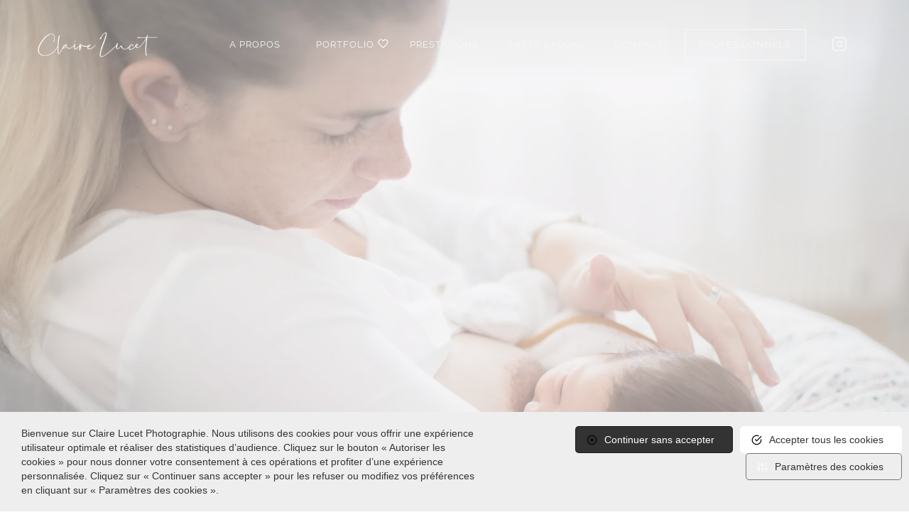

--- FILE ---
content_type: text/html; charset=UTF-8
request_url: https://www.clairelucet.com/photographe/famille-heutregiville-cl20/
body_size: 3781
content:
<!DOCTYPE html>
<html lang="fr">
<head>
<title>Photographe Famille à Heutrégiville, CL20 - Claire Lucet</title>
<noscript><style>form.antibot * :not(.antibot-message) { display: none !important; }</style>
</noscript><meta name="description" content="De la douceur, de la lumière, de l&#039;amour... Retour en images sur cette séance chez Alison et Clément, à Heutrégiville, qui m&#039;a beaucoup émue." />
<link rel="canonical" href="https://www.clairelucet.com/photographe/famille-heutregiville-cl20/" />
<meta name="robots" content="index, follow" />
<link rel="icon" href="https://www.clairelucet.com/themes/clairelucet/images/logo_favicon.png" />
<meta property="og:image" content="https://www.clairelucet.com/sites/clairelucet/files/styles/og_image/public/2021-07/AVIS%202%20Alison%2C%20Cl%C3%A9ment%20et%20b%C3%A9b%C3%A9%20Louise%20%283%29.jpg?itok=9fJ4nvJr" />
<meta property="og:image" content="https://www.clairelucet.com/themes/clairelucet/images/opengraph/open_graph.png" />
<meta property="og:updated_time" content="2025-11-14T09:43:37+01:00" />
<meta name="MobileOptimized" content="width" />
<meta name="HandheldFriendly" content="true" />
<meta name="viewport" content="width=device-width, initial-scale=1.0" />

<link rel="stylesheet" media="all" href="/sites/clairelucet/files/css/css_P2RYfH2MqXmVE8-7F7l1EeaRhOsjavrpuS_ggB7pinE.css?delta=0&amp;language=fr&amp;theme=clairelucet&amp;include=eJxFyLENwCAMBMCFEMz0BguQPoll4yLbp8yV14ntyux62uQjYDE4psNWtOFpYP2n5m0p3LF0lHjj6NUEoR_wCBv9" />
<link rel="stylesheet" media="all" href="/sites/clairelucet/files/css/css_96G8zc4CJHvV4Y9-dmtA_9aNxnRP-TBoNDEhxnJDWeA.css?delta=1&amp;language=fr&amp;theme=clairelucet&amp;include=eJxFyLENwCAMBMCFEMz0BguQPoll4yLbp8yV14ntyux62uQjYDE4psNWtOFpYP2n5m0p3LF0lHjj6NUEoR_wCBv9" />

<link rel="stylesheet" href="https://use.typekit.net/nrz6yat.css">
<meta name="google-site-verification" content="NxrcrfRoxq5BjCAzB-dczFfo1tLz0MRM4jC4xwltb9c" />
</head>

<body class="inside node-reference node-20">

  <div class="dialog-off-canvas-main-canvas" data-off-canvas-main-canvas>
    <header id="header_c">
    <nav class="navbar navbar-expand-lg">
        <a class="navbar-brand mr-lg-auto" href="https://www.clairelucet.com">Retour en homepage</a>
        <div id="menu_principal" class="navbar-nav-scroll">

            <button class="navbar-toggler collapsed" type="button" data-bs-toggle="collapse" data-bs-target="#navbarCollapse" aria-controls="navbarCollapse" aria-expanded="false" aria-label="Toggle navigation">
            <span class="navbar-toggler-icon"></span>
              </button>

            <div class="navbar-collapse collapse" id="navbarCollapse">
                <div class="menu_lifestyle">          
  
          <ul class="navbar-nav mr-auto">
        
      <li >
        <a href="/propos/" class="title" >
          A propos
        </a>

              </li>
    
      <li class="expanded  ">
        <a href="/portfolio/" class="title" >
          Portfolio
        </a>

                              <ul class="nav navbar-nav">
                            <li >
                <a href="/photographe/famille/"  > Famille</a>

                             </li>
                            <li >
                <a href="/photographe/mariage/"  > Mariage</a>

                             </li>
                            <li >
                <a href="/photographe/portraits/"  > Portraits</a>

                             </li>
                            <li >
                <a href="/photographe/bains-enveloppes/"  > Bains enveloppés</a>

                             </li>
                            <li >
                <a href="/photographe/reportage-ecoles/"  > Reportage Écoles</a>

                             </li>
                      </ul>
                         </li>
    
      <li >
        <a href="/prestations/" class="title" >
          Prestations
        </a>

              </li>
    
      <li >
        <a href="/carte-cadeau/" class="title" >
          Carte Cadeau
        </a>

              </li>
    
      <li >
        <a href="/contact/" class="title" >
          Contact
        </a>

              </li>
    
      <li class="expanded   is_pro ">
        <a href="/professionnels/" class="title" >
          Professionnels
        </a>

                              <ul class="nav navbar-nav">
                            <li >
                <a href="/photographe/professionnel/reportages-metiers/"  > Expertise &amp; savoir-faire</a>

                             </li>
                            <li >
                <a href="/photographe/professionnel/lieux-architecture/"  > Lieux &amp; Architecture</a>

                             </li>
                            <li >
                <a href="/photographe/professionnel/portraits-personal-branding/"  > Portrait &amp; Personal Branding</a>

                             </li>
                            <li >
                <a href="/photographe/evenements/"  > Évènements</a>

                             </li>
                      </ul>
                         </li>
        </ul>
  


  
</div>
                <div class="menu_professionnel"></div>
            </div>

        </div>
        <div id="social_media">
                      
              <ul class="menu">
                  <li>
          <a href="https://www.instagram.com/clairelucetphotographie/" class="instagram" target="_blank">Instagram</a>
                  </li>
          </ul>
  


  

        </div>
    </nav>
</header>


<div id="page">
    <div id="breadcrumb" class="container">    
      
    <ol itemscope="" itemtype="https://schema.org/BreadcrumbList">
          <li class="item_breadcrumb" itemprop="itemListElement" itemscope="" itemtype="https://schema.org/ListItem">
                  <a href="/" itemprop="item"><span itemprop="name">Home</span></a>
          <meta itemprop="position" content="1">
              </li>
          <li class="item_breadcrumb" itemprop="itemListElement" itemscope="" itemtype="https://schema.org/ListItem">
                  <a href="/prestations-1/" itemprop="item"><span itemprop="name">Prestations</span></a>
          <meta itemprop="position" content="2">
              </li>
          <li class="item_breadcrumb" itemprop="itemListElement" itemscope="" itemtype="https://schema.org/ListItem">
                  <a href="/photographe/famille/" itemprop="item"><span itemprop="name">Famille</span></a>
          <meta itemprop="position" content="3">
              </li>
          <li class="item_breadcrumb" itemprop="itemListElement" itemscope="" itemtype="https://schema.org/ListItem">
                  <a href="/photographe/famille-heutregiville-cl20/" itemprop="item"><span itemprop="name">Alison &amp; Clément à Heutrégiville</span></a>
          <meta itemprop="position" content="4">
              </li>
        </ol>

  
</div>
        
      <div id="banner_c">
    <div class="container-fluid">
        <div class="row" style="position:relative">
            <div class="home_slider col-12 no-padding">
                                                        <div class="item">
                        <img
                        src="/sites/clairelucet/files/styles/w2000/public/2021-07/AVIS%202%20Alison%2C%20Cl%C3%A9ment%20et%20b%C3%A9b%C3%A9%20Louise%20%283%29.jpg.webp?itok=q85zDODz"
                        class="img-fluid"
                        loading="lazy"
                        alt="Alison &amp; Clément"
                        />
                    </div>
                                                </div>

            <span id="go_content">Lire la suite</span>
        </div>
    </div>
    <div class="container">
        <div class="row justify-content-center">
            <div id="content_top"  class="col-12 col-xl-11">
                <h1 class="">
                    Photographies <br />

                    <span class="subtitle">
                                            Séance Famille
                                        <span class="hide"> Alison &amp; Clément</span> à Heutrégiville </span>
                    <span class="hide"> cl20</span>
                </h1>
                <ul class="tags ">
                    <li class="date">17/06/2020</li>

                        
                      
                                                                            <li>
                                <a href="/photographe/particulier/couple">#Couple</a>
                            </li>
                                                      <li>
                                <a href="/photographe/particulier/grossesse">#Grossesse</a>
                            </li>
                                                      <li>
                                <a href="/photographe/particulier/portraits">#Portraits</a>
                            </li>
                                                
                    </ul>

                                  <div class="introduction">
                    <p>&nbsp;</p><p class="text-align-center">De la douceur, de la lumière, de l'amour...&nbsp;<br>Retour en images sur cette séance chez Alison et Clément, à Heutrégiville, qui m'a beaucoup émue.</p>
                  </div>
                            </div>
        </div>
    </div>
</div>

<div id="content" class="slide">
    <div class="container">
        <div class="row justify-content-center">
            <div id="page_inside" class="col-12 col-xl-11">
                <div class="inside">
                                        
<div id="p_39" class="gallery_c c_text col-12">
<div class="container">

    <div class="row justify-content-center">
                                                                        
        <div class="block_mix col-12 no-padding is_3">
            <div class="grid-sizer col-12 col-lg-4"></div>
                                        <div class="item mix col-12 col-lg-4">

                    <a data-fancybox="images" href="/sites/clairelucet/files/styles/w2000/public/2021-07/AVIS%202%20Alison%2C%20Cl%C3%A9ment%20et%20b%C3%A9b%C3%A9%20Louise%20%284%29.jpg.webp?itok=1aR9qWwE" target="_blank" rel="tag"  data-caption="">
                    <img

                                        data-src="/sites/clairelucet/files/styles/wide/public/2021-07/AVIS%202%20Alison%2C%20Cl%C3%A9ment%20et%20b%C3%A9b%C3%A9%20Louise%20%284%29.jpg.webp?itok=n4AisVuv"
                                        src="/themes/clairelucet/images/interface/img_lazy.png"
                    class="lazy img-fluid"
                    alt="Alison &amp; Clément - Claire Lucet Photographe Reims"
                     />
                    </a>
                </div>
                            <div class="item mix col-12 col-lg-4">

                    <a data-fancybox="images" href="/sites/clairelucet/files/styles/w2000/public/2021-07/AVIS%202%20Alison%2C%20Cl%C3%A9ment%20et%20b%C3%A9b%C3%A9%20Louise%20%282%29.jpg.webp?itok=OLmrTnvn" target="_blank" rel="tag"  data-caption="">
                    <img

                                        data-src="/sites/clairelucet/files/styles/wide/public/2021-07/AVIS%202%20Alison%2C%20Cl%C3%A9ment%20et%20b%C3%A9b%C3%A9%20Louise%20%282%29.jpg.webp?itok=fWO7rZPS"
                                        src="/themes/clairelucet/images/interface/img_lazy.png"
                    class="lazy img-fluid"
                    alt="Alison &amp; Clément - Claire Lucet Photographe Reims"
                     />
                    </a>
                </div>
                            <div class="item mix col-12 col-lg-4">

                    <a data-fancybox="images" href="/sites/clairelucet/files/styles/w2000/public/2021-07/AVIS%202%20Alison%2C%20Cl%C3%A9ment%20et%20b%C3%A9b%C3%A9%20Louise%20%281%29.jpg.webp?itok=eJrA9YkY" target="_blank" rel="tag"  data-caption="">
                    <img

                                        data-src="/sites/clairelucet/files/styles/wide/public/2021-07/AVIS%202%20Alison%2C%20Cl%C3%A9ment%20et%20b%C3%A9b%C3%A9%20Louise%20%281%29.jpg.webp?itok=NxKJ6DHk"
                                        src="/themes/clairelucet/images/interface/img_lazy.png"
                    class="lazy img-fluid"
                    alt="Alison &amp; Clément - Claire Lucet Photographe Reims"
                     />
                    </a>
                </div>
                            <div class="item mix col-12 col-lg-4">

                    <a data-fancybox="images" href="/sites/clairelucet/files/styles/w2000/public/2021-07/AVIS%202%20Alison%2C%20Cl%C3%A9ment%20et%20b%C3%A9b%C3%A9%20Louise%20%283%29_0.jpg.webp?itok=eZwhGY5S" target="_blank" rel="tag"  data-caption="">
                    <img

                                        data-src="/sites/clairelucet/files/styles/wide/public/2021-07/AVIS%202%20Alison%2C%20Cl%C3%A9ment%20et%20b%C3%A9b%C3%A9%20Louise%20%283%29_0.jpg.webp?itok=1IbAFulZ"
                                        src="/themes/clairelucet/images/interface/img_lazy.png"
                    class="lazy img-fluid"
                    alt="Alison &amp; Clément - Claire Lucet Photographe Reims"
                     />
                    </a>
                </div>
                            <div class="item mix col-12 col-lg-4">

                    <a data-fancybox="images" href="/sites/clairelucet/files/styles/w2000/public/2021-07/AVIS%202%20Alison%2C%20Cl%C3%A9ment%20et%20b%C3%A9b%C3%A9%20Louise%20%285%29.jpg.webp?itok=6haJIae4" target="_blank" rel="tag"  data-caption="">
                    <img

                                        data-src="/sites/clairelucet/files/styles/wide/public/2021-07/AVIS%202%20Alison%2C%20Cl%C3%A9ment%20et%20b%C3%A9b%C3%A9%20Louise%20%285%29.jpg.webp?itok=OxOQxXZq"
                                        src="/themes/clairelucet/images/interface/img_lazy.png"
                    class="lazy img-fluid"
                    alt="Alison &amp; Clément - Claire Lucet Photographe Reims"
                     />
                    </a>
                </div>
                            <div class="item mix col-12 col-lg-4">

                    <a data-fancybox="images" href="/sites/clairelucet/files/styles/w2000/public/2022-03/Louise%20SALEZ%20-%20Naissance%20-%20Claire%20Lucet-52.jpg.webp?itok=1ixiX6wK" target="_blank" rel="tag"  data-caption="">
                    <img

                                        data-src="/sites/clairelucet/files/styles/wide/public/2022-03/Louise%20SALEZ%20-%20Naissance%20-%20Claire%20Lucet-52.jpg.webp?itok=n31EGDMx"
                                        src="/themes/clairelucet/images/interface/img_lazy.png"
                    class="lazy img-fluid"
                    alt="Alison &amp; Clément - Claire Lucet Photographe Reims"
                     />
                    </a>
                </div>
                            <div class="item mix col-12 col-lg-4">

                    <a data-fancybox="images" href="/sites/clairelucet/files/styles/w2000/public/2021-07/AVIS%202%20Alison%2C%20Cl%C3%A9ment%20et%20b%C3%A9b%C3%A9%20Louise%20%286%29.jpg.webp?itok=rlc-4c72" target="_blank" rel="tag"  data-caption="">
                    <img

                                        data-src="/sites/clairelucet/files/styles/wide/public/2021-07/AVIS%202%20Alison%2C%20Cl%C3%A9ment%20et%20b%C3%A9b%C3%A9%20Louise%20%286%29.jpg.webp?itok=5XraVYa6"
                                        src="/themes/clairelucet/images/interface/img_lazy.png"
                    class="lazy img-fluid"
                    alt="Alison &amp; Clément - Claire Lucet Photographe Reims"
                     />
                    </a>
                </div>
                            <div class="item mix col-12 col-lg-4">

                    <a data-fancybox="images" href="/sites/clairelucet/files/styles/w2000/public/2022-03/Louise%20SALEZ%20-%20Naissance%20-%20Claire%20Lucet-85.jpg.webp?itok=0OIJgJFP" target="_blank" rel="tag"  data-caption="">
                    <img

                                        data-src="/sites/clairelucet/files/styles/wide/public/2022-03/Louise%20SALEZ%20-%20Naissance%20-%20Claire%20Lucet-85.jpg.webp?itok=dX-wM9Bw"
                                        src="/themes/clairelucet/images/interface/img_lazy.png"
                    class="lazy img-fluid"
                    alt="Alison &amp; Clément - Claire Lucet Photographe Reims"
                     />
                    </a>
                </div>
                            <div class="item mix col-12 col-lg-4">

                    <a data-fancybox="images" href="/sites/clairelucet/files/styles/w2000/public/2022-03/Louise%20SALEZ%20-%20Naissance%20-%20Claire%20Lucet-11_0.jpg.webp?itok=gBF5yZbk" target="_blank" rel="tag"  data-caption="">
                    <img

                                        data-src="/sites/clairelucet/files/styles/wide/public/2022-03/Louise%20SALEZ%20-%20Naissance%20-%20Claire%20Lucet-11_0.jpg.webp?itok=qC6_JMGG"
                                        src="/themes/clairelucet/images/interface/img_lazy.png"
                    class="lazy img-fluid"
                    alt="Alison &amp; Clément - Claire Lucet Photographe Reims"
                     />
                    </a>
                </div>
                                </div>
    </div>
</div>
</div>

                                    </div>
            </div>
        </div>
    </div>
</div>

<div id="testimonie" class="slide">
    <div class="container">
        <div class="row justify-content-center">
            <div class="col-12 col-xl-8">
                <div class="inside">
                    <h2 class="hide">
                                            séance Famille
                    
                        à Heutrégiville :
                        Témoignage de Alison &amp; Clément
                    </h2>

                    <p>Un travail de grande qualité. Claire sait magnifiquement immortaliser les bons moments de la vie. Elle est venue faire une séance de notre petite fille de 2 semaines. Une séance parfaite correspondant à nos attentes. Je recommande à 100%.</p>

                    <p class="label_testimonie">
                                                    Alison &amp; Clément
                                            </p>
                </div>
            </div>
        </div>
    </div>
</div>

<div class="slide">
    <div class="container">
        <div class="row justify-content-center">
            <div id="page_inside" class="col-12 col-xl-11">
                <div class="inside">
                    
<div id="p_169" class="gallery_c c_text col-12">
<div class="container">

    <div class="row justify-content-center">
                                                                        
        <div class="block_mix col-12 no-padding is_2">
            <div class="grid-sizer col-12 col-lg-6"></div>
                                        <div class="item mix col-12 col-lg-6">

                    <a data-fancybox="images" href="/sites/clairelucet/files/styles/w2000/public/2022-03/Louise%20SALEZ%20-%20Naissance%20-%20Claire%20Lucet-56.jpg.webp?itok=f_LWCTgJ" target="_blank" rel="tag"  data-caption="">
                    <img

                                        data-src="/sites/clairelucet/files/styles/wide/public/2022-03/Louise%20SALEZ%20-%20Naissance%20-%20Claire%20Lucet-56.jpg.webp?itok=TugnKScm"
                                        src="/themes/clairelucet/images/interface/img_lazy.png"
                    class="lazy img-fluid"
                    alt="Alison &amp; Clément - Claire Lucet Photographe Reims"
                     />
                    </a>
                </div>
                            <div class="item mix col-12 col-lg-6">

                    <a data-fancybox="images" href="/sites/clairelucet/files/styles/w2000/public/2022-03/Louise%20SALEZ%20-%20Naissance%20-%20Claire%20Lucet-31.jpg.webp?itok=YCgpqd8Q" target="_blank" rel="tag"  data-caption="">
                    <img

                                        data-src="/sites/clairelucet/files/styles/wide/public/2022-03/Louise%20SALEZ%20-%20Naissance%20-%20Claire%20Lucet-31.jpg.webp?itok=WypAF5Yd"
                                        src="/themes/clairelucet/images/interface/img_lazy.png"
                    class="lazy img-fluid"
                    alt="Alison &amp; Clément - Claire Lucet Photographe Reims"
                     />
                    </a>
                </div>
                                </div>
    </div>
</div>
</div>

                </div>
            </div>
        </div>
    </div>
</div>

  <div data-drupal-messages-fallback class="hidden"></div>


</div>

    <section id="contact_c" class="slide">
    <div class="container">
        <div class="row justify-content-center">
            
            <div class="col-12 col-xl-8">
                <div class="inside">
                    <p class="title"><span class="heart">Vous habitez Reims ou aux alentours ? <br /></span>Prenons rendez-vous ensemble <br /> et parlons de votre projet</p>
                    <iframe width="100%" height="1500" src="https://www.fotostudio.io/lead_forms/7045" frameborder="0" allowfullscreen></iframe>
                </div>
            </div>
        </div>
    </div>
</section>


<footer id="footer_c" class="slide">
    <div class="container">
        <div class="row">

                        <div class="f1 col-12 col-lg-4 order-lg-1">
                          
              <ul class="menu">
                  <li>
          <a href="/professionnels/" data-drupal-link-system-path="node/11">Vous êtes professionnel ?</a>
                  </li>
          </ul>
  


  

            </div>
            
                        <div class="f2 col-12 col-lg-4 order-lg-3">
                          
              <ul class="menu">
                  <li>
          <a href="/galeries-privees/" data-drupal-link-system-path="node/15">Galerie privée</a>
                  </li>
              <li>
          <a href="/mentions-legales/" data-drupal-link-system-path="node/2">Mentions légales</a>
                  </li>
              <li>
          <a href="/conditions-generales-de-vente/" data-drupal-link-system-path="node/10">CGV</a>
                  </li>
              <li>
          <a href="/sitemap" data-drupal-link-system-path="sitemap">Plan du site</a>
                  </li>
          </ul>
  


  

            </div>
            
            <div class="col-12 col-lg-4 order-lg-2 siret">
                SIRET : 890 708 043 00017
            </div>

            <a id="s_contact_bt" href="tel:+33620849837" class="short_link">
                <span class="text">Contactez-moi :  06.20.84.98.37</span>
            </a>

        </div>
    </div>
</footer>


  </div>




<script src="/sites/clairelucet/files/js/js_hmuH-anRgVvyIaWtriTNz1UM2l9XI0_9LKUDvbytI18.js?scope=footer&amp;delta=0&amp;language=fr&amp;theme=clairelucet&amp;include=eJxLzknMLErNKU1OLdFPz8lPSswBAETJBy4"></script>


</body>
</html>


--- FILE ---
content_type: text/html; charset=utf-8
request_url: https://www.fotostudio.io/lead_forms/7045
body_size: 14688
content:
  <!DOCTYPE html>
  <html lang="fr" style="background-color: #FFFFFF;">
    <head>
      <meta charset="utf-8">
      <meta name="viewport" content="width=device-width, initial-scale=1.0">
      <link rel="preconnect" href="https://fonts.gstatic.com">
      <link href="https://fonts.googleapis.com/css2?family=Cormorant+Garamond&family=Lato&family=Montserrat&family=Open+Sans&family=Pacifico&family=Roboto&display=swap" rel="stylesheet">
      <link rel="stylesheet" media="screen" href="/assets/lead_forms-b7053aaae4c4d7e9c0dbddd8b2093818b6c3f621f13b521a7851eefaec3ba2d5.css" />
      <script src="/assets/lead_forms-e917e93153c226e5e74575dc0c172fa0c5fcbb524be9dbb8e05d129fe2c33a76.js"></script>
      <script src="/assets/admin/modernizr.min-c36f7648af2a5be2503b3c9564a037e22147f97005ad8b1dfa3ce2136f18060a.js"></script>
      <script type="text/javascript">
        I18n.defaultLocale = "fr";
        I18n.locale = "fr";
      </script>
      <script src='https://www.google.com/recaptcha/api.js?hl=fr&render=6LcnKm0UAAAAANB874gRoSzRjwBoDIV7vYKdx9m4'></script>
      <style id="lead-form-design-stylesheet">
        .lead-form__container {
            padding: 8px;
            background-color: #FFFFFF;
        }

        .lead-form__text {
            font-family: Arial;
            color: #0C2531;
        }

        .lead-form__label {
            margin-bottom: 2px;
            font-family: Arial;
            font-size: 14px;
            font-weight: normal;
            font-style: normal;
            text-decoration: none;
            text-transform: none;
            color: #000;
        }

        .lead-form__input {
            padding: 12px 18.0px;
            font-family: Arial;
            font-size: 14px;
            color: #000;
            border-width: 1px;
            border-color: #D8D8D8;
            border-radius: 8px;
        }

        .lead-form__input:focus,
        .lead-form__input:active {
            color: #000;
            border-width: 1px;
            border-color: #D8D8D8;
        }

        .lead-form__icon {
            border-width: 1px;
            border-left-width: 0;
            border-color: #D8D8D8;
            border-radius: 0 8px 8px 0;
        }

        .lead-form__select-container {
            overflow: hidden;
            border-style: solid;
            border-width: 1px;
            border-color: #D8D8D8;
            border-radius: 8px;
        }

        .lead-form__select,
        .select2-selection.select2-selection--single {
            width: 100% !important;
            height: 46px !important;
            border: 0 !important;
            outline: none;
            color: #000;
            background-color: #fff !important;
        }

        .select2-container .select2-selection--single .select2-selection__rendered {
            line-height: 46px !important;
        }

        .select2-container .select2-selection--single .select2-selection__arrow {
            height: 46px !important;
        }

        .lead-form__button,
        .lead-form__button:hover,
        .lead-form__button:focus,
        .lead-form__button:active {
            padding: 12px !important;
            font-family: Arial !important;
            font-size: 14px !important;
            color: #000 !important;
            border-width: 1px !important;
            border-color: #D8D8D8 !important;
            border-radius: 8px !important;
            background-color: 5B6677 !important;
            outline: none;
        }

        .lead-form__button:hover {
            background-color: #7e57c2 !important;
        }

        .lead-form__link {
            color: 5B6677;
        }
      </style>
    </head>
    <body data-redirect-url="" style="background-color: #FFFFFF;">
      <form method="POST" action="/lead_forms">
        <input type="hidden" name="id" value="7045"/>
          <div class="lead-form__container">
    <div class="lead-form__text">
      
    </div>
        <div class="row">
        <div class="col-lg-12">
          <div class="form-group">
  <label for="name" class="lead-form__label">
    Prénom
      <span class="text-danger">*</span>
  </label>
      <input type="text" name="lead_form[firstname]" class="form-control lead-form__input" parsley-trigger=change required=required/>
</div>

        </div>
    </div>
    <div class="row">
        <div class="col-lg-12">
          <div class="form-group">
  <label for="name" class="lead-form__label">
    Nom
      <span class="text-danger">*</span>
  </label>
      <input type="text" name="lead_form[lastname]" class="form-control lead-form__input" parsley-trigger=change required=required/>
</div>

        </div>
    </div>
    <div class="row">
        <div class="col-lg-12">
          <div class="form-group">
  <label for="name" class="lead-form__label">
    Email
      <span class="text-danger">*</span>
  </label>
    <input type="email" name="lead_form[email]" value="" class="form-control lead-form__input" parsley-trigger=change parsley-type=email required=required/>
</div>

        </div>
    </div>
    <div class="row">
        <div class="col-lg-12">
          <div class="form-group">
  <label for="name" class="lead-form__label">
    Téléphone 
      <span class="text-danger">*</span>
  </label>
      <input type="text" name="lead_form[phone]" class="form-control lead-form__input" parsley-trigger=change required=required/>
</div>

        </div>
    </div>
    <div class="row">
        <div class="col-lg-12">
          <div class="form-group">
  <label for="name" class="lead-form__label">
    Quelle séance souhaitez-vous réaliser ?  
      <span class="text-danger">*</span>
  </label>
    <div class="lead-form__select-container">
      <select name="lead_form[project_type]" class="lead-form__select form-control" parsley-trigger=change required=required>
              <option value="">-- Choisir --</option>
            <option value="106052" >Mariage</option>
            <option value="113485" >Grossesse</option>
            <option value="106049" >Naissance / Famille</option>
            <option value="106048" >Bain enveloppé bébé</option>
            <option value="106044" >Portrait</option>
            <option value="112689" >Evènement familial</option>
            <option value="106047" >Professionnels</option>
            <option value="153574" >Reportage immersion école </option>
            <option value="119082" >Autre</option>
      </select>
    </div>
</div>

        </div>
    </div>
    <div class="row">
        <div class="col-lg-12">
          <div class="form-group">
  <label for="name" class="lead-form__label">
    Date (pour les mariages et évènements)
  </label>
    <div class="input-group">
      <input id="start_date" type="text" class="form-control datepicker-autoclose lead-form__input" autocomplete="off" placeholder="dd/mm/yyyy" name="lead_form[start_date]" />
      <div class="input-group-append">
        <span class="input-group-text lead-form__icon"><i class="md md-event-note show_picker" data-id="#start_date"></i></span>
      </div>
    </div>
</div>

        </div>
    </div>
    <div class="row">
        <div class="col-lg-12">
          <div class="form-group">
  <label for="name" class="lead-form__label">
    Lieu (pour les mariages et évènements)
  </label>
      <input type="text" name="lead_form[place]" class="form-control lead-form__input" />
</div>

        </div>
    </div>
    <div class="row">
        <div class="col-lg-12">
          <div class="form-group">
  <label for="name" class="lead-form__label">
    Parlez-moi de vous et de votre projet 
      <span class="text-danger">*</span>
  </label>
    <textarea rows="5" name="lead_form[message]" class="form-control lead-form__input" parsley-trigger=change required=required></textarea>
</div>

        </div>
    </div>
    <div class="row">
        <div class="col-lg-12">
          <div class="form-group">
  <label for="name" class="lead-form__label">
    Comment avez-vous entendu parler de moi ?
      <span class="text-danger">*</span>
  </label>
    <div class="lead-form__select-container">
      <select name="lead_form[prospect_origin_id]" class="lead-form__select form-control" parsley-trigger=change required=required>
                        <option value="">-- Choisir --</option>
          <option value="77518">Bouche à oreille</option>
          <option value="77519">Google</option>
          <option value="77520">Facebook</option>
          <option value="77521">Instagram</option>
          <option value="77522">Salon</option>
          <option value="77523">Evénement</option>
          <option value="77524">Autre</option>
      </select>
    </div>
</div>

        </div>
    </div>
  <input type="hidden" name="lead_form[none]" value="none"/>

  


    <div class="mt-3">
        <div class="form-group form-check mb-2">
          <input type="checkbox" name="document_checkboxes[34411]" id="cb_34411" value="1" class="form-check-input" />
          <label class="lead-form__label" for="cb_34411">J&#39;accepte de recevoir des newsletters</label>
          
        </div>
    </div>


      <button class="btn btn-default waves-effect waves-light lead-form__button" id="submit_lead_form"> <i class="fa fa-send m-r-5"></i> <span>Envoyer</span></button>
    <div id="success_message" style="display:none; margin-top:10px;">
      <div class="row">
        <div class="col-sm-12">
          <div class="alert alert-success alert-dismissable">
            <button type="button" class="close" data-dismiss="alert" aria-hidden="true">×</button>
            <strong>Succès!</strong> Merci pour votre message, je reviens vers vous dès que possible.
          </div>
        </div>
      </div>
    </div>
    <div id="error_message" style="display:none; margin-top:10px;">
      <div class="row">
        <div class="col-sm-12">
          <div class="alert alert-danger alert-dismissable">
            <button type="button" class="close" data-dismiss="alert" aria-hidden="true">×</button>
            <strong>Erreur!</strong> <span id="error_text">Désolé, une erreur est survenue. Merci de ré-essayer ou de me contacter via ma page Facebook.</span>
          </div>
        </div>
      </div>
    </div>
  </div>

        <input type="hidden" id="ctoken" name="ctoken"/>
          <input type="hidden" id="parent_url" name="parent_url" value="https://www.clairelucet.com/photographe/famille-heutregiville-cl20/"/>
        <input type="hidden" id="price_template_id" name="price_template_id" value=""/>
          <br/>
          <p class="cgv">En soumettant ce formulaire, vous reconnaissez avoir pris connaissance de notre politique de confidentialité (traitement et utilisation des données) : <a href="#gdpr-modal lead-form__link" class="privacy">Cliquez ici</a>.</p>
      </form>
      <input type="hidden" id="current_user_id" value="12137" data-locale="fr" />
        <div id="gdpr-modal" class="modal-demo">
          <button type="button" class="close" onclick="Custombox.modal.close();">
            <span>&times;</span><span class="sr-only">Close</span>
          </button>
          <h4 class="custom-modal-title">Politique de confidentialité des données</h4>
          <div class="custom-modal-text">
            <div class="row">
              <div class="col-lg-12">
                <p><p>Cette politique de confidentialité a pour objectif de vous informer sur mes politiques et pratiques concernant la collecte, l'utilisation et la divulgation de toute information que vous soumettez via mon site internet ou fotostudio.io (plateforme de gestion spécialisée pour les photographes professionnels).</p><h4>Responsabilité pour le traitement des données</h4><p>EI Claire Lucet Photographie, Claire  Lucet , 48 Rue Boudet, 51100 Reims, France, TVA: FR54890708043, SIRET: 890708043 00017,  est responsable du traitement de vos données collectées sur son site Internet www.clairelucet.com ou via <a href="https://www.fotostudio.io">https://www.fotostudio.io</a> (formulaire de contact, questionnaire et signature de contrat).</p><h4>Finalités des données</h4><p>Les données que vous me communiquez ne seront utilisées que pour la bonne gestion de notre relation client-prestataire (organisation de votre séance, remise de devis, facture, ...). Elles ne sont enregistrées que dans ce but.</p><p>Je collecte également les informations que vous me fournissez dans vos emails ou de vive voix. Ces informations sont collectées pour m'aider à fournir un service de qualité selon vos attentes.</p><h4>Formulaire de contact</h4><p>Lorsque vous soumettez une demande de contact depuis mon site internet, je collecte vos données telles que votre nom et prénom, votre adresse e-mail, votre numéro de téléphone et les informations précisées dans le message.</p><h4>Signature d'un contrat</h4><p>Il vous sera demandé de signer un contrat pour valider votre commande soit de manière manuscrite soit via fotostudio.io. Ce contrat reprendra vos données personnelles ainsi que les informations relatives à la prestation (date et lieu de la séance, tarif, ...).</p><h4>Questionnaire</h4><p>Je vous soumets des questionnaires pour m'aider à mieux comprendre vos attentes et ainsi réaliser une prestation qui répond à vos attentes. Vous n'êtes nullement obligé de répondre à toutes les questions si vous souhaitez éviter de fournir certaines informations.</p><h4>Divulgation de vos données</h4><p>EI Claire Lucet Photographie ne vend pas, ne loue pas et ne partage pas vos informations avec des tiers. Aucune information que vous transmettez ne sera divulguée.</p><h4>Droit d'Accès et réclamation</h4><p>En tant que détenteur des données, vous avez le droit d'accéder, de mettre à jour, de corriger des données inexactes ou de demander la suppression des données. Vous avez aussi le droit de faire une réclamation concernant toute question relative au traitement de ces données.</p><p>Vous pouvez exercer ces droits en envoyant un mail à claire.lucet.photographie@gmail.com</p><h4>Sécurité de vos données</h4><p>EI Claire Lucet Photographie s'engage à prendre toutes les mesures en son pouvoir pour protéger les données mises à sa disposition par ses clients. La solution fotostudio.io a été choisie dans ce sens pour stocker vos données. Il s'agit d'une plateforme professionnelle et sécurisée.</p><h4>Durée de conservation de vos données</h4><p>Je conserve vos informations aussi longtemps que nécessaire pour fournir les services que vous avez demandé ou pour d'autres raisons essentielles telles que le respect des obligations légales, la résolution des litiges et l'application de mes politiques.</p><h4>Statistiques et mesures d’audience</h4><p>Des cookies enregistrent votre navigation à des fins statistiques. Ils me permettent par exemple de mesurer la fréquentation de mon site et d'analyser votre parcours sur celui-ci avant de vous offrir une meilleure expérience.</p></p>
              </div>
            </div>
          </div>
        </div>
    </body>
  </html>


--- FILE ---
content_type: text/html; charset=utf-8
request_url: https://www.google.com/recaptcha/api2/anchor?ar=1&k=6LcnKm0UAAAAANB874gRoSzRjwBoDIV7vYKdx9m4&co=aHR0cHM6Ly93d3cuZm90b3N0dWRpby5pbzo0NDM.&hl=fr&v=PoyoqOPhxBO7pBk68S4YbpHZ&size=invisible&anchor-ms=20000&execute-ms=30000&cb=9nz9wn65391o
body_size: 48648
content:
<!DOCTYPE HTML><html dir="ltr" lang="fr"><head><meta http-equiv="Content-Type" content="text/html; charset=UTF-8">
<meta http-equiv="X-UA-Compatible" content="IE=edge">
<title>reCAPTCHA</title>
<style type="text/css">
/* cyrillic-ext */
@font-face {
  font-family: 'Roboto';
  font-style: normal;
  font-weight: 400;
  font-stretch: 100%;
  src: url(//fonts.gstatic.com/s/roboto/v48/KFO7CnqEu92Fr1ME7kSn66aGLdTylUAMa3GUBHMdazTgWw.woff2) format('woff2');
  unicode-range: U+0460-052F, U+1C80-1C8A, U+20B4, U+2DE0-2DFF, U+A640-A69F, U+FE2E-FE2F;
}
/* cyrillic */
@font-face {
  font-family: 'Roboto';
  font-style: normal;
  font-weight: 400;
  font-stretch: 100%;
  src: url(//fonts.gstatic.com/s/roboto/v48/KFO7CnqEu92Fr1ME7kSn66aGLdTylUAMa3iUBHMdazTgWw.woff2) format('woff2');
  unicode-range: U+0301, U+0400-045F, U+0490-0491, U+04B0-04B1, U+2116;
}
/* greek-ext */
@font-face {
  font-family: 'Roboto';
  font-style: normal;
  font-weight: 400;
  font-stretch: 100%;
  src: url(//fonts.gstatic.com/s/roboto/v48/KFO7CnqEu92Fr1ME7kSn66aGLdTylUAMa3CUBHMdazTgWw.woff2) format('woff2');
  unicode-range: U+1F00-1FFF;
}
/* greek */
@font-face {
  font-family: 'Roboto';
  font-style: normal;
  font-weight: 400;
  font-stretch: 100%;
  src: url(//fonts.gstatic.com/s/roboto/v48/KFO7CnqEu92Fr1ME7kSn66aGLdTylUAMa3-UBHMdazTgWw.woff2) format('woff2');
  unicode-range: U+0370-0377, U+037A-037F, U+0384-038A, U+038C, U+038E-03A1, U+03A3-03FF;
}
/* math */
@font-face {
  font-family: 'Roboto';
  font-style: normal;
  font-weight: 400;
  font-stretch: 100%;
  src: url(//fonts.gstatic.com/s/roboto/v48/KFO7CnqEu92Fr1ME7kSn66aGLdTylUAMawCUBHMdazTgWw.woff2) format('woff2');
  unicode-range: U+0302-0303, U+0305, U+0307-0308, U+0310, U+0312, U+0315, U+031A, U+0326-0327, U+032C, U+032F-0330, U+0332-0333, U+0338, U+033A, U+0346, U+034D, U+0391-03A1, U+03A3-03A9, U+03B1-03C9, U+03D1, U+03D5-03D6, U+03F0-03F1, U+03F4-03F5, U+2016-2017, U+2034-2038, U+203C, U+2040, U+2043, U+2047, U+2050, U+2057, U+205F, U+2070-2071, U+2074-208E, U+2090-209C, U+20D0-20DC, U+20E1, U+20E5-20EF, U+2100-2112, U+2114-2115, U+2117-2121, U+2123-214F, U+2190, U+2192, U+2194-21AE, U+21B0-21E5, U+21F1-21F2, U+21F4-2211, U+2213-2214, U+2216-22FF, U+2308-230B, U+2310, U+2319, U+231C-2321, U+2336-237A, U+237C, U+2395, U+239B-23B7, U+23D0, U+23DC-23E1, U+2474-2475, U+25AF, U+25B3, U+25B7, U+25BD, U+25C1, U+25CA, U+25CC, U+25FB, U+266D-266F, U+27C0-27FF, U+2900-2AFF, U+2B0E-2B11, U+2B30-2B4C, U+2BFE, U+3030, U+FF5B, U+FF5D, U+1D400-1D7FF, U+1EE00-1EEFF;
}
/* symbols */
@font-face {
  font-family: 'Roboto';
  font-style: normal;
  font-weight: 400;
  font-stretch: 100%;
  src: url(//fonts.gstatic.com/s/roboto/v48/KFO7CnqEu92Fr1ME7kSn66aGLdTylUAMaxKUBHMdazTgWw.woff2) format('woff2');
  unicode-range: U+0001-000C, U+000E-001F, U+007F-009F, U+20DD-20E0, U+20E2-20E4, U+2150-218F, U+2190, U+2192, U+2194-2199, U+21AF, U+21E6-21F0, U+21F3, U+2218-2219, U+2299, U+22C4-22C6, U+2300-243F, U+2440-244A, U+2460-24FF, U+25A0-27BF, U+2800-28FF, U+2921-2922, U+2981, U+29BF, U+29EB, U+2B00-2BFF, U+4DC0-4DFF, U+FFF9-FFFB, U+10140-1018E, U+10190-1019C, U+101A0, U+101D0-101FD, U+102E0-102FB, U+10E60-10E7E, U+1D2C0-1D2D3, U+1D2E0-1D37F, U+1F000-1F0FF, U+1F100-1F1AD, U+1F1E6-1F1FF, U+1F30D-1F30F, U+1F315, U+1F31C, U+1F31E, U+1F320-1F32C, U+1F336, U+1F378, U+1F37D, U+1F382, U+1F393-1F39F, U+1F3A7-1F3A8, U+1F3AC-1F3AF, U+1F3C2, U+1F3C4-1F3C6, U+1F3CA-1F3CE, U+1F3D4-1F3E0, U+1F3ED, U+1F3F1-1F3F3, U+1F3F5-1F3F7, U+1F408, U+1F415, U+1F41F, U+1F426, U+1F43F, U+1F441-1F442, U+1F444, U+1F446-1F449, U+1F44C-1F44E, U+1F453, U+1F46A, U+1F47D, U+1F4A3, U+1F4B0, U+1F4B3, U+1F4B9, U+1F4BB, U+1F4BF, U+1F4C8-1F4CB, U+1F4D6, U+1F4DA, U+1F4DF, U+1F4E3-1F4E6, U+1F4EA-1F4ED, U+1F4F7, U+1F4F9-1F4FB, U+1F4FD-1F4FE, U+1F503, U+1F507-1F50B, U+1F50D, U+1F512-1F513, U+1F53E-1F54A, U+1F54F-1F5FA, U+1F610, U+1F650-1F67F, U+1F687, U+1F68D, U+1F691, U+1F694, U+1F698, U+1F6AD, U+1F6B2, U+1F6B9-1F6BA, U+1F6BC, U+1F6C6-1F6CF, U+1F6D3-1F6D7, U+1F6E0-1F6EA, U+1F6F0-1F6F3, U+1F6F7-1F6FC, U+1F700-1F7FF, U+1F800-1F80B, U+1F810-1F847, U+1F850-1F859, U+1F860-1F887, U+1F890-1F8AD, U+1F8B0-1F8BB, U+1F8C0-1F8C1, U+1F900-1F90B, U+1F93B, U+1F946, U+1F984, U+1F996, U+1F9E9, U+1FA00-1FA6F, U+1FA70-1FA7C, U+1FA80-1FA89, U+1FA8F-1FAC6, U+1FACE-1FADC, U+1FADF-1FAE9, U+1FAF0-1FAF8, U+1FB00-1FBFF;
}
/* vietnamese */
@font-face {
  font-family: 'Roboto';
  font-style: normal;
  font-weight: 400;
  font-stretch: 100%;
  src: url(//fonts.gstatic.com/s/roboto/v48/KFO7CnqEu92Fr1ME7kSn66aGLdTylUAMa3OUBHMdazTgWw.woff2) format('woff2');
  unicode-range: U+0102-0103, U+0110-0111, U+0128-0129, U+0168-0169, U+01A0-01A1, U+01AF-01B0, U+0300-0301, U+0303-0304, U+0308-0309, U+0323, U+0329, U+1EA0-1EF9, U+20AB;
}
/* latin-ext */
@font-face {
  font-family: 'Roboto';
  font-style: normal;
  font-weight: 400;
  font-stretch: 100%;
  src: url(//fonts.gstatic.com/s/roboto/v48/KFO7CnqEu92Fr1ME7kSn66aGLdTylUAMa3KUBHMdazTgWw.woff2) format('woff2');
  unicode-range: U+0100-02BA, U+02BD-02C5, U+02C7-02CC, U+02CE-02D7, U+02DD-02FF, U+0304, U+0308, U+0329, U+1D00-1DBF, U+1E00-1E9F, U+1EF2-1EFF, U+2020, U+20A0-20AB, U+20AD-20C0, U+2113, U+2C60-2C7F, U+A720-A7FF;
}
/* latin */
@font-face {
  font-family: 'Roboto';
  font-style: normal;
  font-weight: 400;
  font-stretch: 100%;
  src: url(//fonts.gstatic.com/s/roboto/v48/KFO7CnqEu92Fr1ME7kSn66aGLdTylUAMa3yUBHMdazQ.woff2) format('woff2');
  unicode-range: U+0000-00FF, U+0131, U+0152-0153, U+02BB-02BC, U+02C6, U+02DA, U+02DC, U+0304, U+0308, U+0329, U+2000-206F, U+20AC, U+2122, U+2191, U+2193, U+2212, U+2215, U+FEFF, U+FFFD;
}
/* cyrillic-ext */
@font-face {
  font-family: 'Roboto';
  font-style: normal;
  font-weight: 500;
  font-stretch: 100%;
  src: url(//fonts.gstatic.com/s/roboto/v48/KFO7CnqEu92Fr1ME7kSn66aGLdTylUAMa3GUBHMdazTgWw.woff2) format('woff2');
  unicode-range: U+0460-052F, U+1C80-1C8A, U+20B4, U+2DE0-2DFF, U+A640-A69F, U+FE2E-FE2F;
}
/* cyrillic */
@font-face {
  font-family: 'Roboto';
  font-style: normal;
  font-weight: 500;
  font-stretch: 100%;
  src: url(//fonts.gstatic.com/s/roboto/v48/KFO7CnqEu92Fr1ME7kSn66aGLdTylUAMa3iUBHMdazTgWw.woff2) format('woff2');
  unicode-range: U+0301, U+0400-045F, U+0490-0491, U+04B0-04B1, U+2116;
}
/* greek-ext */
@font-face {
  font-family: 'Roboto';
  font-style: normal;
  font-weight: 500;
  font-stretch: 100%;
  src: url(//fonts.gstatic.com/s/roboto/v48/KFO7CnqEu92Fr1ME7kSn66aGLdTylUAMa3CUBHMdazTgWw.woff2) format('woff2');
  unicode-range: U+1F00-1FFF;
}
/* greek */
@font-face {
  font-family: 'Roboto';
  font-style: normal;
  font-weight: 500;
  font-stretch: 100%;
  src: url(//fonts.gstatic.com/s/roboto/v48/KFO7CnqEu92Fr1ME7kSn66aGLdTylUAMa3-UBHMdazTgWw.woff2) format('woff2');
  unicode-range: U+0370-0377, U+037A-037F, U+0384-038A, U+038C, U+038E-03A1, U+03A3-03FF;
}
/* math */
@font-face {
  font-family: 'Roboto';
  font-style: normal;
  font-weight: 500;
  font-stretch: 100%;
  src: url(//fonts.gstatic.com/s/roboto/v48/KFO7CnqEu92Fr1ME7kSn66aGLdTylUAMawCUBHMdazTgWw.woff2) format('woff2');
  unicode-range: U+0302-0303, U+0305, U+0307-0308, U+0310, U+0312, U+0315, U+031A, U+0326-0327, U+032C, U+032F-0330, U+0332-0333, U+0338, U+033A, U+0346, U+034D, U+0391-03A1, U+03A3-03A9, U+03B1-03C9, U+03D1, U+03D5-03D6, U+03F0-03F1, U+03F4-03F5, U+2016-2017, U+2034-2038, U+203C, U+2040, U+2043, U+2047, U+2050, U+2057, U+205F, U+2070-2071, U+2074-208E, U+2090-209C, U+20D0-20DC, U+20E1, U+20E5-20EF, U+2100-2112, U+2114-2115, U+2117-2121, U+2123-214F, U+2190, U+2192, U+2194-21AE, U+21B0-21E5, U+21F1-21F2, U+21F4-2211, U+2213-2214, U+2216-22FF, U+2308-230B, U+2310, U+2319, U+231C-2321, U+2336-237A, U+237C, U+2395, U+239B-23B7, U+23D0, U+23DC-23E1, U+2474-2475, U+25AF, U+25B3, U+25B7, U+25BD, U+25C1, U+25CA, U+25CC, U+25FB, U+266D-266F, U+27C0-27FF, U+2900-2AFF, U+2B0E-2B11, U+2B30-2B4C, U+2BFE, U+3030, U+FF5B, U+FF5D, U+1D400-1D7FF, U+1EE00-1EEFF;
}
/* symbols */
@font-face {
  font-family: 'Roboto';
  font-style: normal;
  font-weight: 500;
  font-stretch: 100%;
  src: url(//fonts.gstatic.com/s/roboto/v48/KFO7CnqEu92Fr1ME7kSn66aGLdTylUAMaxKUBHMdazTgWw.woff2) format('woff2');
  unicode-range: U+0001-000C, U+000E-001F, U+007F-009F, U+20DD-20E0, U+20E2-20E4, U+2150-218F, U+2190, U+2192, U+2194-2199, U+21AF, U+21E6-21F0, U+21F3, U+2218-2219, U+2299, U+22C4-22C6, U+2300-243F, U+2440-244A, U+2460-24FF, U+25A0-27BF, U+2800-28FF, U+2921-2922, U+2981, U+29BF, U+29EB, U+2B00-2BFF, U+4DC0-4DFF, U+FFF9-FFFB, U+10140-1018E, U+10190-1019C, U+101A0, U+101D0-101FD, U+102E0-102FB, U+10E60-10E7E, U+1D2C0-1D2D3, U+1D2E0-1D37F, U+1F000-1F0FF, U+1F100-1F1AD, U+1F1E6-1F1FF, U+1F30D-1F30F, U+1F315, U+1F31C, U+1F31E, U+1F320-1F32C, U+1F336, U+1F378, U+1F37D, U+1F382, U+1F393-1F39F, U+1F3A7-1F3A8, U+1F3AC-1F3AF, U+1F3C2, U+1F3C4-1F3C6, U+1F3CA-1F3CE, U+1F3D4-1F3E0, U+1F3ED, U+1F3F1-1F3F3, U+1F3F5-1F3F7, U+1F408, U+1F415, U+1F41F, U+1F426, U+1F43F, U+1F441-1F442, U+1F444, U+1F446-1F449, U+1F44C-1F44E, U+1F453, U+1F46A, U+1F47D, U+1F4A3, U+1F4B0, U+1F4B3, U+1F4B9, U+1F4BB, U+1F4BF, U+1F4C8-1F4CB, U+1F4D6, U+1F4DA, U+1F4DF, U+1F4E3-1F4E6, U+1F4EA-1F4ED, U+1F4F7, U+1F4F9-1F4FB, U+1F4FD-1F4FE, U+1F503, U+1F507-1F50B, U+1F50D, U+1F512-1F513, U+1F53E-1F54A, U+1F54F-1F5FA, U+1F610, U+1F650-1F67F, U+1F687, U+1F68D, U+1F691, U+1F694, U+1F698, U+1F6AD, U+1F6B2, U+1F6B9-1F6BA, U+1F6BC, U+1F6C6-1F6CF, U+1F6D3-1F6D7, U+1F6E0-1F6EA, U+1F6F0-1F6F3, U+1F6F7-1F6FC, U+1F700-1F7FF, U+1F800-1F80B, U+1F810-1F847, U+1F850-1F859, U+1F860-1F887, U+1F890-1F8AD, U+1F8B0-1F8BB, U+1F8C0-1F8C1, U+1F900-1F90B, U+1F93B, U+1F946, U+1F984, U+1F996, U+1F9E9, U+1FA00-1FA6F, U+1FA70-1FA7C, U+1FA80-1FA89, U+1FA8F-1FAC6, U+1FACE-1FADC, U+1FADF-1FAE9, U+1FAF0-1FAF8, U+1FB00-1FBFF;
}
/* vietnamese */
@font-face {
  font-family: 'Roboto';
  font-style: normal;
  font-weight: 500;
  font-stretch: 100%;
  src: url(//fonts.gstatic.com/s/roboto/v48/KFO7CnqEu92Fr1ME7kSn66aGLdTylUAMa3OUBHMdazTgWw.woff2) format('woff2');
  unicode-range: U+0102-0103, U+0110-0111, U+0128-0129, U+0168-0169, U+01A0-01A1, U+01AF-01B0, U+0300-0301, U+0303-0304, U+0308-0309, U+0323, U+0329, U+1EA0-1EF9, U+20AB;
}
/* latin-ext */
@font-face {
  font-family: 'Roboto';
  font-style: normal;
  font-weight: 500;
  font-stretch: 100%;
  src: url(//fonts.gstatic.com/s/roboto/v48/KFO7CnqEu92Fr1ME7kSn66aGLdTylUAMa3KUBHMdazTgWw.woff2) format('woff2');
  unicode-range: U+0100-02BA, U+02BD-02C5, U+02C7-02CC, U+02CE-02D7, U+02DD-02FF, U+0304, U+0308, U+0329, U+1D00-1DBF, U+1E00-1E9F, U+1EF2-1EFF, U+2020, U+20A0-20AB, U+20AD-20C0, U+2113, U+2C60-2C7F, U+A720-A7FF;
}
/* latin */
@font-face {
  font-family: 'Roboto';
  font-style: normal;
  font-weight: 500;
  font-stretch: 100%;
  src: url(//fonts.gstatic.com/s/roboto/v48/KFO7CnqEu92Fr1ME7kSn66aGLdTylUAMa3yUBHMdazQ.woff2) format('woff2');
  unicode-range: U+0000-00FF, U+0131, U+0152-0153, U+02BB-02BC, U+02C6, U+02DA, U+02DC, U+0304, U+0308, U+0329, U+2000-206F, U+20AC, U+2122, U+2191, U+2193, U+2212, U+2215, U+FEFF, U+FFFD;
}
/* cyrillic-ext */
@font-face {
  font-family: 'Roboto';
  font-style: normal;
  font-weight: 900;
  font-stretch: 100%;
  src: url(//fonts.gstatic.com/s/roboto/v48/KFO7CnqEu92Fr1ME7kSn66aGLdTylUAMa3GUBHMdazTgWw.woff2) format('woff2');
  unicode-range: U+0460-052F, U+1C80-1C8A, U+20B4, U+2DE0-2DFF, U+A640-A69F, U+FE2E-FE2F;
}
/* cyrillic */
@font-face {
  font-family: 'Roboto';
  font-style: normal;
  font-weight: 900;
  font-stretch: 100%;
  src: url(//fonts.gstatic.com/s/roboto/v48/KFO7CnqEu92Fr1ME7kSn66aGLdTylUAMa3iUBHMdazTgWw.woff2) format('woff2');
  unicode-range: U+0301, U+0400-045F, U+0490-0491, U+04B0-04B1, U+2116;
}
/* greek-ext */
@font-face {
  font-family: 'Roboto';
  font-style: normal;
  font-weight: 900;
  font-stretch: 100%;
  src: url(//fonts.gstatic.com/s/roboto/v48/KFO7CnqEu92Fr1ME7kSn66aGLdTylUAMa3CUBHMdazTgWw.woff2) format('woff2');
  unicode-range: U+1F00-1FFF;
}
/* greek */
@font-face {
  font-family: 'Roboto';
  font-style: normal;
  font-weight: 900;
  font-stretch: 100%;
  src: url(//fonts.gstatic.com/s/roboto/v48/KFO7CnqEu92Fr1ME7kSn66aGLdTylUAMa3-UBHMdazTgWw.woff2) format('woff2');
  unicode-range: U+0370-0377, U+037A-037F, U+0384-038A, U+038C, U+038E-03A1, U+03A3-03FF;
}
/* math */
@font-face {
  font-family: 'Roboto';
  font-style: normal;
  font-weight: 900;
  font-stretch: 100%;
  src: url(//fonts.gstatic.com/s/roboto/v48/KFO7CnqEu92Fr1ME7kSn66aGLdTylUAMawCUBHMdazTgWw.woff2) format('woff2');
  unicode-range: U+0302-0303, U+0305, U+0307-0308, U+0310, U+0312, U+0315, U+031A, U+0326-0327, U+032C, U+032F-0330, U+0332-0333, U+0338, U+033A, U+0346, U+034D, U+0391-03A1, U+03A3-03A9, U+03B1-03C9, U+03D1, U+03D5-03D6, U+03F0-03F1, U+03F4-03F5, U+2016-2017, U+2034-2038, U+203C, U+2040, U+2043, U+2047, U+2050, U+2057, U+205F, U+2070-2071, U+2074-208E, U+2090-209C, U+20D0-20DC, U+20E1, U+20E5-20EF, U+2100-2112, U+2114-2115, U+2117-2121, U+2123-214F, U+2190, U+2192, U+2194-21AE, U+21B0-21E5, U+21F1-21F2, U+21F4-2211, U+2213-2214, U+2216-22FF, U+2308-230B, U+2310, U+2319, U+231C-2321, U+2336-237A, U+237C, U+2395, U+239B-23B7, U+23D0, U+23DC-23E1, U+2474-2475, U+25AF, U+25B3, U+25B7, U+25BD, U+25C1, U+25CA, U+25CC, U+25FB, U+266D-266F, U+27C0-27FF, U+2900-2AFF, U+2B0E-2B11, U+2B30-2B4C, U+2BFE, U+3030, U+FF5B, U+FF5D, U+1D400-1D7FF, U+1EE00-1EEFF;
}
/* symbols */
@font-face {
  font-family: 'Roboto';
  font-style: normal;
  font-weight: 900;
  font-stretch: 100%;
  src: url(//fonts.gstatic.com/s/roboto/v48/KFO7CnqEu92Fr1ME7kSn66aGLdTylUAMaxKUBHMdazTgWw.woff2) format('woff2');
  unicode-range: U+0001-000C, U+000E-001F, U+007F-009F, U+20DD-20E0, U+20E2-20E4, U+2150-218F, U+2190, U+2192, U+2194-2199, U+21AF, U+21E6-21F0, U+21F3, U+2218-2219, U+2299, U+22C4-22C6, U+2300-243F, U+2440-244A, U+2460-24FF, U+25A0-27BF, U+2800-28FF, U+2921-2922, U+2981, U+29BF, U+29EB, U+2B00-2BFF, U+4DC0-4DFF, U+FFF9-FFFB, U+10140-1018E, U+10190-1019C, U+101A0, U+101D0-101FD, U+102E0-102FB, U+10E60-10E7E, U+1D2C0-1D2D3, U+1D2E0-1D37F, U+1F000-1F0FF, U+1F100-1F1AD, U+1F1E6-1F1FF, U+1F30D-1F30F, U+1F315, U+1F31C, U+1F31E, U+1F320-1F32C, U+1F336, U+1F378, U+1F37D, U+1F382, U+1F393-1F39F, U+1F3A7-1F3A8, U+1F3AC-1F3AF, U+1F3C2, U+1F3C4-1F3C6, U+1F3CA-1F3CE, U+1F3D4-1F3E0, U+1F3ED, U+1F3F1-1F3F3, U+1F3F5-1F3F7, U+1F408, U+1F415, U+1F41F, U+1F426, U+1F43F, U+1F441-1F442, U+1F444, U+1F446-1F449, U+1F44C-1F44E, U+1F453, U+1F46A, U+1F47D, U+1F4A3, U+1F4B0, U+1F4B3, U+1F4B9, U+1F4BB, U+1F4BF, U+1F4C8-1F4CB, U+1F4D6, U+1F4DA, U+1F4DF, U+1F4E3-1F4E6, U+1F4EA-1F4ED, U+1F4F7, U+1F4F9-1F4FB, U+1F4FD-1F4FE, U+1F503, U+1F507-1F50B, U+1F50D, U+1F512-1F513, U+1F53E-1F54A, U+1F54F-1F5FA, U+1F610, U+1F650-1F67F, U+1F687, U+1F68D, U+1F691, U+1F694, U+1F698, U+1F6AD, U+1F6B2, U+1F6B9-1F6BA, U+1F6BC, U+1F6C6-1F6CF, U+1F6D3-1F6D7, U+1F6E0-1F6EA, U+1F6F0-1F6F3, U+1F6F7-1F6FC, U+1F700-1F7FF, U+1F800-1F80B, U+1F810-1F847, U+1F850-1F859, U+1F860-1F887, U+1F890-1F8AD, U+1F8B0-1F8BB, U+1F8C0-1F8C1, U+1F900-1F90B, U+1F93B, U+1F946, U+1F984, U+1F996, U+1F9E9, U+1FA00-1FA6F, U+1FA70-1FA7C, U+1FA80-1FA89, U+1FA8F-1FAC6, U+1FACE-1FADC, U+1FADF-1FAE9, U+1FAF0-1FAF8, U+1FB00-1FBFF;
}
/* vietnamese */
@font-face {
  font-family: 'Roboto';
  font-style: normal;
  font-weight: 900;
  font-stretch: 100%;
  src: url(//fonts.gstatic.com/s/roboto/v48/KFO7CnqEu92Fr1ME7kSn66aGLdTylUAMa3OUBHMdazTgWw.woff2) format('woff2');
  unicode-range: U+0102-0103, U+0110-0111, U+0128-0129, U+0168-0169, U+01A0-01A1, U+01AF-01B0, U+0300-0301, U+0303-0304, U+0308-0309, U+0323, U+0329, U+1EA0-1EF9, U+20AB;
}
/* latin-ext */
@font-face {
  font-family: 'Roboto';
  font-style: normal;
  font-weight: 900;
  font-stretch: 100%;
  src: url(//fonts.gstatic.com/s/roboto/v48/KFO7CnqEu92Fr1ME7kSn66aGLdTylUAMa3KUBHMdazTgWw.woff2) format('woff2');
  unicode-range: U+0100-02BA, U+02BD-02C5, U+02C7-02CC, U+02CE-02D7, U+02DD-02FF, U+0304, U+0308, U+0329, U+1D00-1DBF, U+1E00-1E9F, U+1EF2-1EFF, U+2020, U+20A0-20AB, U+20AD-20C0, U+2113, U+2C60-2C7F, U+A720-A7FF;
}
/* latin */
@font-face {
  font-family: 'Roboto';
  font-style: normal;
  font-weight: 900;
  font-stretch: 100%;
  src: url(//fonts.gstatic.com/s/roboto/v48/KFO7CnqEu92Fr1ME7kSn66aGLdTylUAMa3yUBHMdazQ.woff2) format('woff2');
  unicode-range: U+0000-00FF, U+0131, U+0152-0153, U+02BB-02BC, U+02C6, U+02DA, U+02DC, U+0304, U+0308, U+0329, U+2000-206F, U+20AC, U+2122, U+2191, U+2193, U+2212, U+2215, U+FEFF, U+FFFD;
}

</style>
<link rel="stylesheet" type="text/css" href="https://www.gstatic.com/recaptcha/releases/PoyoqOPhxBO7pBk68S4YbpHZ/styles__ltr.css">
<script nonce="RlXL2Bs_JptE2tOakZcRog" type="text/javascript">window['__recaptcha_api'] = 'https://www.google.com/recaptcha/api2/';</script>
<script type="text/javascript" src="https://www.gstatic.com/recaptcha/releases/PoyoqOPhxBO7pBk68S4YbpHZ/recaptcha__fr.js" nonce="RlXL2Bs_JptE2tOakZcRog">
      
    </script></head>
<body><div id="rc-anchor-alert" class="rc-anchor-alert"></div>
<input type="hidden" id="recaptcha-token" value="[base64]">
<script type="text/javascript" nonce="RlXL2Bs_JptE2tOakZcRog">
      recaptcha.anchor.Main.init("[\x22ainput\x22,[\x22bgdata\x22,\x22\x22,\[base64]/[base64]/[base64]/KE4oMTI0LHYsdi5HKSxMWihsLHYpKTpOKDEyNCx2LGwpLFYpLHYpLFQpKSxGKDE3MSx2KX0scjc9ZnVuY3Rpb24obCl7cmV0dXJuIGx9LEM9ZnVuY3Rpb24obCxWLHYpe04odixsLFYpLFZbYWtdPTI3OTZ9LG49ZnVuY3Rpb24obCxWKXtWLlg9KChWLlg/[base64]/[base64]/[base64]/[base64]/[base64]/[base64]/[base64]/[base64]/[base64]/[base64]/[base64]\\u003d\x22,\[base64]\x22,\x22wrhcw7LDo8KYI8KhT8OPVxLDisOCw7AIAWDClsOQEFPDiybDpUnCnWwBexvCtwTDp3lNKkVNV8OMZsO/w5J4M3vCuwt7CcKifjNgwrsXw6fDjsK4IsKxwpjCssKPw4VGw7hKCMKcN2/DisOCUcO3w6LDqwnChcOxwr0iCsOIBCrCgsOeIHhwG8OWw7rCiTHDqcOEFGYywofDqlbCj8OIwqzDlcOPYQbDtMKXwqDCrEjCkEIMw5fDocK3wqoYw4MKwrzCg8KzwqbDvVLDmsKNwonDqXJlwrhcw4U1w4nDuMKBXsKRw64qPMOcdsKkTB/[base64]/[base64]/DjjbDgkDChR0GF1jDsGvDq2Apw74OQWDCmcO/w6vDksOVwr13IsOONcOwAcOyR8KnwqsZw5ApL8O7w6QfwqHDnFgIAMOvfMO8OcKHBgfCjsKYZgXClcKIwprCtXrCi0M0fcOPw4nCgQIweBhRwofCv8OIwqAKw4kGwpPCsQIsw7HDp8OKwrIsNHXDksKOAldpM1/DncKFw6s8wrBtN8KmT3zComEAV8KFw5HDm1NbEGwHw4DCrD9Aw5MUwqbCl0DDm1V2EcK4eGDCn8KlwpM5SDDDuybChy5mwrnDkcKwccOlw653w5TCtMKeRlYGBMOlw4jCn8KPVMO/dRLDhk0UQcK5wp/CtjprwqkHwpE7cxbDoMOZXDzDjH1FXcOPw5wwQ2LCjn3ClsKTw6LDjj7CnsKKwpxNworDviRXA1pOM35/w54tw6vCoDTCukDDgXhQw4dUeUciAzTDo8OuHsO4w6gjDgVoeDHDu8Kna3lLa2MKRsOzeMKGHRw+fi3CucKeTcKpGWlATxl9Tyo0wp3Dsxd/[base64]/DmSdyw6nDjsKWwo4/w6AXwrbDk8Oiw71SEUnDqxpCw483w4bCssKOaMOrwrzDmMKqOitxw4M+FcKuGEvDnGtoUWLCtMKiCRnDsMKmw4/DlTxZw7jCj8OCwr4+w6HCh8OKwojCusKPacK8J2gbaMO8wqRWZ37CsMK5w4nCqmnDvcOyw6zCi8KTVGxPYwzCjzzCm8OHMyLDlyPDsxnCrcOqw7NdwoB6w7jCksKuw4TCucKiYEfDucKAw4h8AS0ywogiNsKmMcKHHcObwql+woDDicKdw79SVcK/[base64]/JsKyw5Jnw6BBWsOSXUgGw6HCsSDDkcO1w6oqTkIFdGvCt2DCqQZAw67DiifCoMKXWgLCpsONYl7CtMObLUFIw7/Do8KPwqzDpsOielALQcK7w614D31TwpIIIsKQVcK+w5t3dMKlJR8kB8OYOsKaw7nCscOdw4Qee8KQIRHCr8O7IADCv8K+wr/CtWDCrsO+I3gHD8OIw5rDsHs2w6/[base64]/WcK8wrJqw7/CocOEwprCi8Olw5PCk8KJMTbCulolesKZFw1JZ8O7Z8KrwrrDl8K3dArCt3DCgA3CmAlpwpRIw41CPcOjwp7DlkgDEF1Iw4MFegMbwpbCoG9vw7Q7w7krwr5oLcO7YH4TwojDsknCr8O/[base64]/I8OWYkDCp8OuOsOlw7w1EToEwrbDiWnDliHDqcOOICfDmzkpw6V1HcKrwrYbw5Rbf8KLG8OgLShFKkkgwp40wpTDliDCnUU/w77DhcOuNjtlT8OfwrDDkkI+w6xEeMOsw5nDhcKew5PCvBrCvSJGJExMWMOPGcOneMKTRMKYwpc/w6Zbw5lVaMO/w7sMA8OmUTB3BsODwrwIw5rCows+aylmw49NwofDsmh5wpTDscOGanIEHMKULAjCrlbCqMOQXsO0cBfDrDDCqcOKbcOswpcUwqbCjsKXAnbCncOISUhXwqtSahjDvwvDghDDmQLCqjJmwrIuw6tuwpVQw4ITwoPDs8OIa8OlXcK5wonCm8O/[base64]/[base64]/[base64]/DuWE0BlrCmcOnbcO4w4FXw5fDoSfCjFlDw6N0w6fDtR/DijMRUcOlHWzDk8KLAQ/DowUyPcKcwrbDgcKmfsKeO3RFw5ZTIcKiw6TCsMKGw4PCqcO1djU7worCoihNC8KPw77DggQ/HR7DhsKMwqAbw6DDgR5IPMK3wprCiR3Dr1FswofDnsOvw7LClMOHw4hidcOWeH4oDsOOR2oUPyNlwpbDsAtow7Nrwp1HwpfDniNJwoTCgDM3wplCw5BUcBnDpcKZwptuw5dQHltuw7d6w5nCmcK8IDdTCWrDrWjCh8KUw6TDkhcRw6I4w5HDtzrDnsKPwo/CgiF5wop2w7s3Y8KRwp3DsxTDuH8fTkZNwpXCixHDmg3CuQNkwq/CiwvCtEsuw7EAw6jDpAbDoMKmbMORwo/DuMOCw5c/NRRcw7VLF8K9wrfCoWnCmcKNw6UKw7/CqsOuw5XCuQtvwqPDpCBPHcOHFwchwrbDs8OhwrbDnmxVIsO6OcKNwp5EVMOoaVF9woo7OcOsw5RNw68cw7XCr0Yew5LDh8O2w6rDgcKxMwUAVMONCQjDmFXDtj96wrvCu8KUwojDpR/DtsK1KyHCmsKewqnClsOncxfCoFHCgV85wp/Dk8KzDsKqXsKtw610wrjDpsK0woUmw7HCq8KBw5DCuR7Dg1VyZsOswphANkzCpsKpw6XCv8OXwq3CgWzCj8ORw67CshLDo8Klw6/CucOgw75wDDVoKMOLwrQWwpNnNcOALh0NdMKPLkPDhsK2B8K1w63Cnw3CqjV7QkJDwo/CjQpFawnCosO9NHjDiMOtw7opCH/CqijDs8OVw5YZw7nDqMOaeTTDs8Ofw7s/KcKMwqvDrsKUNQQ8b3TDn2o3wpNaOcKBKMOywrkLwoUZw7vCrcOKFcK4w7NkwpLDj8OywpY8w6fCmmzDq8OEUVFtw7HCpEM4CsK6Z8OVwqLDsMOgw7/[base64]/DnT/CncOTUsOYwq5Nw6XCusO6eSfChWvDnmbDjFHCrcO9Q8Ogd8Knc3rDisKYw6DCj8O5T8KGw5DDm8O7DMK4QcK7J8O2wphtcsOIQcOBw6rCu8OGwokwwpcYwoQ0woVCw4HCjsKNwo3DlsKpQDgmZANTd0t1wp9Yw47DtcOjwqrCh2vCtcO/Tik7wrZlIlQDw6tXUm/DsBzDsicqwrQnw7NRwpIpw7Yjw7nCiQJdf8Ovw43DnC9+wovCimrDkcKjeMK7w4nDqcONwqrDksOnw6DDthDDikl7w6rCglZ3CMOsw7AowpPDvQvCtsKsU8K/wqXDkcOLfMKvwooxBD3DmsOEEg1ZNw1cEA5eHVzClsOvC3Mbw4lQwrBPEF15wpfDtMKWFFEyMcOQIlgeJikTfsK/[base64]/CuzV4wqTClcKlfcOTwpbDksO8w5hAw5HClcKcw5oBwoPCmcOSw5FVw4LCk0ISwpLClMKjw7ZVw4AJwrEoBsOuPzLCinHCqcKLwqoEw4nDi8O8V1/ClMKTwrPCjGFNGcKrwo17wpnCqMKGS8OsAnvCinHCpADDjzw9A8KqZVXCtcKuwpdowqUWaMK/wqHCqy7CrsK4AW3CilM8JsK6ecKeH27CowHCsljDqHZoOMK1w6bDrhhsNT9jfhg9RXN1wpdYRlXCgEvDn8KNwq7CqUgHMH7DqxF/O1fCo8K4w6A3a8OSX35Nw6FRaFYiw6fDjMKDwr/Ch0cIw59HUDZFwrdCw6DCrgR8wr0VE8KtwovCm8Omw4AxwqpQdcOow7XDnMKtasKkwobDjXrCmRfChcKYw4zDjxcwbBZGwp/[base64]/[base64]/[base64]/CmmzDvMK6w5vDrsK7wowsw7IiJj/[base64]/ChMKfw60uw4HDpEVVB8OHw58cw4TCmTDDvgLDhMOOwrLCgxnCssOMwoDDqW/DtMK6wrnDlMOOw6DDrFkSA8OSw6oKwqbCosOeVDbCtMOzcCPDlVrDoUMnwqjDoUPDtErDocOKC2bChsKfw7pLdsKOHFIxMVfDu1ApwpJWNx3Dj2DDqcOuwqcLwoZAw7FLNcOxwpRLGcKJwr59dBU/w5TDj8O9OMOjQCUfwq0yQ8KZwpJYPxhOw7LDqsOcw7gaYWfCuMObOcKbwrnDh8KUw6fDtCzDtcKdXAfCqUrCgmPCniZoLMOywpDCmWnDonEZHFHDlRo/w4LDrcO9A14kw5Vdw4wvwprDq8KKwqopw6QEwpXDpMKdIsO8c8KzHsKiwprCrsO0wqB4SsKtRV5VwprCsMKEaQZ1LUk4bHBBw6vCuWUvGCA5T2XCgyPDkwzChUoRwrDDqw0lw6DCtA/CusOow4EecC89LcKmPVzDlMKzwokqOg3ColQYw4zDlsKrbcOyPQnDkg4Tw7EpwoY5DMOsC8OQwqHCuMKawoJ2WwMHQHDCkUfDkX7CtcK5woYJFsKJwr7DnU8wFUfDtm/DrMK4w4XCpSpGw43DhcODGMKac04Iw43Dk2UZwqMxRcOMwrzDs0PCo8OBwrV5MsOkw4rCoCjDjyPDhsK9eHdFwpUKaHJOHcODwoA6JX3Cu8OAw5Vlw4jDkcKwJDMmwrh6wp7DosKcbRdnd8KVJ1xlwroiwr/Do04HM8KHw6MaAXdRCl1CJ0k4wrc7RcOxCMO6BwXDicOWelzClFrCr8KoNMOKI3UhO8Opw7RAPcOudxLCnsO+Z8K9woBJwrUjWX/[base64]/Ckx5ow6XCtsOLCArCugAbw6cSw7PDosO5w5Q4wojCukETwoEUw6AOcFDCmMO8W8O8AMKtaMKrJcOrJnN5NwZEayjCl8Oiw4vCm0V4woZkwoXDlMOXX8K/[base64]/[base64]/CkcKXb8OJwqvCrMO0w5hCw6F8w6bDn8KAwo1Kwr1mwobCk8OfGMOEI8KyCHsXMsKjw7HCucONEsKaw5TCjhjDhcK/SSbDtMOGFBlQw6tmYMOVGcOUBcO2GsKXw6DDmThNw69Fw40Iw68Tw4fCh8KQwrvDq0TDilXDs3p2QcOZa8OUwqtdw4bDnQbDtsK9D8Osw4gddG07w48WwpMJc8Oqw6stPCcWw5TCnXYwTMOBE2fCogBvw6sDKS/DjcOvDMOQwqDCknszw7rCqMKcfD3DuFxcw5FMB8KCccOeRBdJAMKwwprDl8ONJx5HSgwzwqfCuTHCqWDDhMOxLxsCAMOIMcO3wogBDsOQw6rDvAjDuQHCrhLCokZSwrVoYnpqwr/Dt8Kobh7CvMOowrPClTNowpMNwpLDnwzCo8KIK8KEwqzDhsKjw43Cn2fDr8OMwr93RmnDqcKZwrvDtA9Qw7RjPhjDjiddMMOXw4/Dj0QBw5V1PQ/[base64]/CvWzCvxlewrAjwrsXOlnCk8Klw7rCvsOPUMOAEgHCusOTIxgZw4EcYhPDkA3CsXEIVsOGQkHCqH7Cg8KMw5fCtsK2bmQfwpPDq8KswqI8w4gIw53Duz7Cg8Kkw7VHw4paw6BswpReIMK0GlLDlsKhwqrDtMO2Z8Kmw4DDsDIHesOCLnnDoVFOYcKrHsO9w4BmVlJ/[base64]/CjBnDhMKEXg3CpTbDm8KWwpBUUHBBGT/Cl8KvLsKCZcKKdcODw7cdwrnDqsOtLMOQwoV7HsOTPF7DiiEWwoTCvcKCw54dw5XCicKewpU5ZMK4PsKYMsKqVcOjWgvDkjgaw6dawo/[base64]/wqJsDgwlZsKDwql9MwAWMQF9wrzDgMOWN8KQBcOcNhjCiTnCt8OuIcKWEW17w67CssOeZMOwwpAzIsOAK1TCssKdw7jDkFvDpgZXw5zDlMOYw5t9PEtkHcONEAfCjkLCgnk1w47DqMOXw5nCpQDDjy9FeyJJSMK/[base64]/Cump9wqvCu8KVwqpwwofCmghawrXDisK7w65pw4gIKcKMQMOAwqvDqR1hRywjwpbDm8K7wp3DrmLDtFHDiSjCnVPCvjvDsH89wr4DeD7DtcKGw4DDlcKNwpVkBCDCrcKZwpXDkUZNKMKiw5nConp0wqFqG3wrwoEoDG/DnywRw4tRcXx5w5jDhHIYwp5+PsK5XSHDpVjCv8Odw7rDjcOcRcOowpJjwrfCrcKYwqkkB8OZwpbCvcK6FsKbQBvDl8OoATDDmFB5a8KNwpfCq8KcQ8KPbsOCwp7CmlnDpjrDtwbCiVvCmsOFHDoOw4dOw77Do8KaC1DDoGLDiAJzw6/Dr8KLb8K8wr89wqBOw4jCo8O6b8OCMBjCnMK2w5jDuxHCh3XCrMOxw65QAcOOaUsdGsKwGMOdFsKxBRUQDMKSw4MzTVPDk8KlXMOqw4gdwrYccHMnw49fwrfCj8K/[base64]/DmsOpBsO9SS/DnBXCpjnCtsK4dU/DoFNvwpd+AkpfHMOUw79sCMKqw7nCpzDCoFvDiMKGw6HDkA51w67DgQxPN8Odw63DszLCmAFIw47CiW82wqHCgMKZVcONb8O1w5/[base64]/BcKWOD/[base64]/ClnlHw6PDqcKrdHhcZjjDk8KoNTdWCcKLIAfCocKiIyQGw6VywqvCpMKZaVfCvW/Dv8KYwo7Dn8K4IQ/DnHfDp0HDhcOcRQzCiRMXMEvCr2k2wpTDlsKvcjvDnRAew6vCgcOfw6XCocK7RkQTWiMpXMKkwoB9IsO/AEVkw7ALw6TCiz7DsMOaw6waaUlrwrksw6Frw6/DoRbCkMOmw4gtwrQJw5zDmmIPIkLCgiDCnGtiCQgeTcKxwqtoUsOSwrPCksKqDsOOwqXCk8OEOjJUAAvCmsOvw7E/TDTDhhQdDCFXGMOpAADCscKzwrA8GiFjTw/[base64]/DlsOxKjfCnlHDiiTCrl3DoAHDnWfCqijDh8OGMsK3IUjDnMOkS2o3PhEBSTXCpj4TFhYIWsKsw7TCvMOtSMO+P8O9DsKPJDABRyxgw47CpsKzJR1Swo/Dn0vChcOIw6XDmnjCvno7w5powqQFFsOywqvDtyp0wqjCgVfDgcKlLMONwq98M8K3VjFVBcKhw6hMw63DgBzDvsKew7XDt8K1wpIdw7/[base64]/TcK3wr/CrQjCtsOqecKXdXU7d8ODw44SLh3CqiXCt3pHKsOiHsOMw5PDjgfDtsOnaGfDtA/Cjl9gf8K3woXCnVjCqhjClwnDvE7Dl0PDrxttIgLCgMKmIMOOwoLChMK+EyAFwovDl8OLwrASDhYLAcK1wpN+GcOJw5tiw6zCjsKYGDwnwqDCpWMuw4HDhFxywo0Jw4VrbHTCoMOAw7bCsMKQSC7CqkDCsMKvIsOUwqphQivDoXLDpFQjPMO/w6VWWsKLKSbCp1zDrDMTw7RAARHDjcKzwpw5wrjCj23Dh2k1GSx5EsOPQDciw4ZCLMKcw6N+woFLdAUuw6Qkw4DDicOKGcOYw6jDvAnDp1pyVH3CsMKlIjEaw7DCmWDCnMKEwqcOTRTDu8OTMn/Ck8OzHHktS8OqacOWwrYVXErCtcKhw5XDv3LDs8OzP8KpN8KnbsKjIQsNC8OUwojDm2p0wqEeAwvDqk/Dgm3CvcOkMFc5w4fDlMKfwpLDpMOkwqVnwqk1w4Few7luwr87woDDksKMw4xVwpljT2zClMK3wpohwqFDw51sbsOvUcKVw7nCjcOpw4MfNRPDjsO4w4fCgHnDm8KXw7vCp8OywpouccOfSsKONsKmAcKmw7c7M8OidTsDw7jCgCpuw7d6w6XCiC/DkMOKAMO2GB3CscKjw7fDiwsGw6g4KEE2w40FWsKIPcOZw4c2IQIjwr5GIgvCvE1kZ8OWbhQWWsKhw4zCoC5NbMKFfsOdV8OoBjvDr1jDs8KLw5/[base64]/DkRdtwr3CjcKew5jCjWxuw7wZdhzDisKYLWcpwpDCrMKACgQLOj/CqMOowoZ1w5jDisKWV14TwoAZYsODC8OncxzDincaw6pWw57Dn8KSAcOEbykaw5jCrkdSwqTDlsOMwpLCp1c4Yw7ChsKXw4llFVdGI8KXHw9ww7VAwoMjfW/Dj8OVOMOTwqxZw6pcwp8bw5lZwpMqwrfChFnCj2MnHsONHgI4fMOuE8OLJzTCpTonL2tqGwUECcKrwpVlw58dw4PDl8O+IcO7A8Oyw4LCnMOIclDDrsKCw6TDlhk/woF3wr/CncKVGsKVJMOXGQl9woROV8OeEHQ6w6zDhgPDuHpLwrRsHC3Di8OdETF4HjPDv8OJwoULLcKGw53CpMOuw5rDqz9YXFnCq8KawrvDg3AbwojCpMOHwqouwrnDkMKBwqPCi8KQSy8swpLChUDDnn4jwqDCm8K7wq0yCsKzw5hVP8Kqwq0HdMKrwr7CscKUccOfGcO/w7PCoRnDqsK3w6kBX8O9DMK3RMKfw7/CicODN8OPMBHDhiJ/w6dlw6LCu8OeP8KiNsObFMOsF282UyfCpzjCpsOGJQpFwrQpwobDphBNblfCmCNaQMOcB8O9w5/[base64]/[base64]/[base64]/[base64]/CoMOww4PDkzNKwp/CnsOgJkRqwrxpwr9dXTHDplB3JcOCwqRMw4vDvzNJwpNVdcOtYMKlwrTCpcKEwqHCn1cYwqsVwovCvsOuw4zDmTHCgMOgCsKDw7/[base64]/CmWQmLcOgw47Cvydqw5Jlw7/CkwcBw4VvUAFuW8Ofwr9lw48Sw4c9LHNxw6ltwr98bzs5csOkwrfDnE5fwpxZbhcRMFDDo8K0w491ZMOeMcODL8ODPsKzwq/CiiwBw7zCt8KuGcKyw4JMDMOAcRtzD05Dwq9qwrwEDMOkNgfDqgwUdMOYwrDDl8Ktw6UYHgrDtcOaYWhxB8KIwrnCmMKpw6HDnMOowrDDvsKOw4HCgA1eTcK7w4oQPwRWw5HDlh/CvsOSw7XDpsO1a8O8wqzCtMK1wpLCkxpiwpApccKPwrp4wqkdw7XDvMO5DBHCj1bDgjFXwpQCEsOPworDqsKlfMO/wo7CtMK1w5h0PQXDo8K9wpPCuMOzYAXDrltuwojDg3AAw5HDmCzCoWNdI1JHX8KNJwY0B2nDp0rDrMOLwpDCscKFKWHCuV/[base64]/PSt0PS40XAjDsTTDvQ/DvcKvwrkowrzDncO/WjNDWSV7wrkjPsKnwo/[base64]/DpMKHBRzDrMOOwrTCnMO6HcK+wpLDp1XCnMOJdMKbwr1pIQ3DncOSGMK+wq1nwqNjw61zMMOvVHNYwo51wq8kNsK9w43Dl2JZZ8Kvcjkbw4fDoMOZwpUxw5o4wqYRwr/DrcOlbcOCE8OxwoBJwr3CqlbCksOAGkRYE8O5EcKHDWJ+XT7Cp8O6ecO/w68FP8ODwpZswoEPwoA0bsKjwrjClMOUwrQRHsORecOuTUjDhsKvwqPDs8KUwqPCjE5CQsKXwr/[base64]/wrxCw4tQw5HCucOdw6UuWsO5B2LDoDzDjR7CqcKEwrvCmCrCuMOwUWhDah/DoCrDpsOwWMKwf3rDpsKnQSg4AcO1dETDt8KwMcOVw6BPSkomw5bDk8KCwrzDuj0QworCtsKaKMKzB8O0XR/DmnZxQAbDjmvCsivDnygswpxAE8Oqw69wIcOOScK2JMO0wph3eyvCosKGwpNeNsKAw59gwpvCu0tDw4HCvmpAc20BUxnCgcKjw6N2wqTDpsOYw41/w4DDp1ksw4AWdcKefsOYR8KpwrzCtcKMJDTCilkXwrItwoY8wptPw5tdaMOaw5fCu2c1S8ObWnvCrMKJd3XDiVk7SQrDiXDDqGDDiMODwqc9wqJ+CCXDjGAuwoTCiMK6w7FLf8OpeAjComDDscKkw4ZDV8Ofw44ta8OqwrTDocK1w7/DusOpw51kw4s0esOawpMWwp/CgThfFMOqw6DCk35nwrfCnMO4Rgdfwr1bwr/CpMKJwrAfOsKrwpA3wozDlMO9AsK2GMO3w7MzDhfCpMO3w5dfGxDCkC/CpA8ow6jClBMswq/ClcOXH8KkIGAvwpzDgcOwERLDnMO9BGHDvRbDqDrDg34zA8OnQsKXecObw5BGw4YQwqPDpMK4wq7CpxbChsOhwqMMw47DpALDgkJvaDd9N2fCr8KLwrhfH8OdwqwKwqgvwr9YQsOiw5HDhsK1MDN0fMOBwpVEw5nCoChdAMOwRG/CvcO+PsKrWcO2w6ROw4JuXMOHBcKVOMOnw6bDlsKNw6fCjsK3JxrCqsOMw58/[base64]/CiioaKcOtwq06wo7CmsOUMgDCnAMAYcKOI8K6DiU/w7AxFcOvN8OQesKKwopbwp1cRMO/[base64]/WyHDtRHDsMOyRC7DlzLDs0YPEsOswoHCvcOZwopvw44KwpBeQsOxFMKyVcK4w4sERsKYwoUJFlrCncKbOsOIwrPCt8Ogb8KXOg/DsUdWw5gzXwHCmHEfLMKbw7zDun/[base64]/[base64]/Dun3Cg8OUIgE9NmDCjBrDlsO4wqTCtsK4bHHCm1LDhMOmeMOWw4fCnTtpw74KHsKmNAoifcOYwo4mwpnDjm95XsKLDjZZw4TDt8O+wpbDlcKtw53CjcKYw7UkPMKkwpB/wp7CjsKPFGsew4fDmMK/[base64]/woNHwpnCocK8TsKdwp/DhcK9KMOhw4nCg8OUw7jDrlDDvXFMw4tmE8OFwrPCmMKHQMKUw6fDocKhAj4vwrzDqcODKcO0dsKGwohQa8OvEsONw5xmXsOFQ28Pw4XCr8OFAmxCCcKJw5fDog4OCgHDn8OrRMO/SnZRaELDqsOxAWxrSHgcVsKWX1vDj8OCU8KAMsOGwrXDnMOOaGHCnUBzw4LDq8Ozwq7CqMO3RQvDsQDDkcObwrwcbx3Cr8Ozw7TCn8KpHcKMw5l/LFXCiUZiUT7DhsOELDzDoXnDkwUGwoJ+QjXCmHItwp7DngcwwozCsMO/w4HDjj7DmsKXw7FowrHDuMObw6Qcw6JNwrzDmjvDncOtIk0zesKSHEk5H8OOwoPCvMOCw53DgsK0w4bCgcK/fUvDlcOlwqXDnsOePmktw7R0HA1CHcOvKcOZA8KBwrVUwr9LHQ0Uw5HDiQxcwpA3w4PCiDwjwpvCpMK6wq/CiTBnT390dnnDiMO/UwhAwp90ScKUw55PcsKUNsKkw6HCpyrCvcOOwrjCrVl6wqzDnyvCqMK1esKMw5PCpz9Hw6c7OcOnw4pVCxXCplYZZsOrwpvDuMO+w7nChCJ+wosTJBvDpyDCkkDCgMOMJisLw7jDjsOYwrnDocKGwrfCn8K2CgrCqMOQw5TDuEBWwovCiybDucOUV8Khwr/CgsKOcRzDsWPCg8OmLsKtwofCpkJWwqXCu8Okw4FQBMOZRFjCnMKCQ2V2w57CsBBjR8OqwoUFaMKKw5NIw4g6w4gSw659dMKvw7zCjcKQwrfCgsKIAUTCqkTDllTCu1FCw7PCihMFOsKow7k1PsKvDS16BBAWV8OlwqrDi8Olw7zDrsKtCcOrEW9lOcKETV0owr/DuMO6w5LClsO4w5IGw4ZPMsOUwozDnhzDkWAOw7t2w7pBwr3CmkoAFRRKwo5CwrPCjsKUdHsheMOnw7MLFHEHwpJaw50UL1wQwrzCiGnDrGBBQcKvazfDrcKmEVxnaHTDqsOUwr3CoxEGSsO4w5TCiCYUKVfDvRTDqSEiwp1LfcKfw7HCq8KEAGUiw4/Cr2LCrABhwo0Lw53CryI+eh86wpLCvMKwNsKsJyXCq37CgMKiwpDDnGRdRcKcbHPDgijCnMOfwoVYZx/CvcKDbTAKIzDDnsKEwqg2w5XDlMONw43CscOvwo/[base64]/CvTotYMKKSHs2QEHDvmQKwrDDl3fCnmHCq8OiwrBHw6caPMKzJ8OcBsKmwqp+bBHCjcKZw61qG8OlVUTDrMK+wp3Dv8OyTjHCsiJRNcKNwrrCkXvDuy/Cjz/CjsOePsK/w78lLcOaT1MpKMOCwqjDh8Kswro1XV3ChMKxw4DCtUXCkgTDjmRnIMK6U8KFwobCqMOpw4PDvSXDsMOAdcKgOBjDosKWw5MPYlvDnwbDmMONbhJWw4dTw6YLw5JOw6rDp8ONQMO1w7DDuMOPCAkvwp86w6ccY8OIHytJwpJawp/ChcOXciRFK8ORwpnCusOcw6rCqk4lIcKfVsOcRF4XC27Cgn5Fw7jDs8Oxw6TCm8KEw4DChsKtwqNkwoHDnBctwqEkDBhHGcKAw4rDgTrDmAjCtw07w6/CkMOiAEjCvCJUdU/Cr3nCnUAcwq1uw4LDmcKxwpzCqw/DicKAw7DClsOrw5hIMcOBAsO4TQBxMnpaRsKkw41bwqFkwpkyw7Jsw5xdw7l2w4PDnMO3XDRuwpAxex7Dt8OEEsKIwq/DrMKPHcOHSD7DqDzDkcKfaSDDg8KfwpvCj8KwasKAKMKqHsKIFEfDk8KmaUwFwr1YbsOvw7Zfw5nDgcKhLwZAwrkCRsOhRsKLEh7DrTbDpMKjB8OzUcOXfsKDUXFgw4EEwqcvw5t1fMOFw7fClE/DtsKCw5zCncKew4nCm8KOw4XCmcOnw73DpAphdlt7dMKGwr4xZDLCqW7DoDDCt8OOH8K6w406c8OrLsKzV8KKSFw1M8OeOkIobDHCsx7DkDpDPMOnw6/DlsOww5EQFS/DjV04wo7DhRLCgnt2wq7Dg8OZDTrDgX3CmMO8LnbDl3DCr8O0asOQWsK7w4zDp8KZwp4ww7nCr8ObYQHCtxjCoXzCkXVLw7DDtmwJa1wJDcOPRMK7w7XDpcKZOsOuw4scNsOawrTDmMKEw6PChsKhwr/ChDvCmhjCmHRjGWzDmmjCvyzCn8KmH8KUJhEpMyDDh8OQbF7Cs8ODw7TDksOnCwQewpHDsCTDtsKJw6F+w50UDMKgO8K7d8OqPjbDvx7CmsKpI0hfwrRVwoN0w4bDlHMWPXkXA8Ktw6REVTPCp8KSR8OlPMKJw5wcw6bDjA7DmV7Cl3XDjsKuKMKIGHI/GTIbVsKREMOmRcO9PDQuw4/Cty/DpMOYRsOXwpzCusO1wq9xSsKkw5/CmCrCrsKowpnCoFZ9w4oDwqvCkMKZw7bChEbDni46wpPCgcKYw5kOwrnCoS8cwpzDjmhLGsO1McKtw6tYw7Jkw7rCtcOaAilbw6h3w53Crm7DgnvDpkrDk04Fw6tecsKxcW/DmBo2d1ITWsKswr7CpQ93w6/Dj8O8w6rDpnB1GUURw4zDrUTDn3RlKjdFXMKzw5sAeMOAw6PDlBkqacOWwqnCj8KOasOdJcKQwp0VT8OGXjM4U8OEw4PCq8KzwrRdwooZYlrCmybCvMKsw5bDnMKiCD1EJEYsElLDsHDCjD/CjjNawpfCqnTCuTDCu8KTw5wbwrsxP35wA8Oxw73CjTtWwpXCvgQEwrXCs2Esw7cqwoJQw5kbwrbCj8OhO8OcwrhJR1Vgw47DoGPCosK/bG9AwpDCmTU4GMOfGSc+OTFJLcOcwr/Do8KGIsKFwprDnxTDqCzCrjQPw7/[base64]/[base64]/CgMKtCztCLxnCssKLYTjCrxnDoBfDv8K3w6LDtMK8F2XDhE9+wq0nw515wq19wodKQ8KKFH53GUvCp8Klw69bw64iEsORwrVGw7vCsUTCmcKtccK8w6fChMK/GMKqwonCp8ONX8OKTcKPw5bDgcKcwoIyw4EMwrPDuGojwq/Cjw7DiMKFw6JPwovCpMOpTH3CjMOTFknDqVTCocKUOC/CicOxw7vDtkcqwphAw6BFOsO6U3cKU3Y4w79kw6DDvSMMEsO/FsK7KMOGw63CpsKNAgXCu8OxUMOhBcOqwqQ3w6UuwrrCvsO4wqtIwoPDhMKLw7omwpnDrGrClT8fwqgJwo9Cw4/DuitUZcKjw7bDqcK0b1YSY8K0w7Vmw4XCsXUlw6fDvcOmwr/CvMKfwpDCpsK5NMKCwqFZwrYHwrsaw53Cpy0Yw6LCnxnCtGzDuxQTRcOvwoxPw7xQE8Oewq7DpcKbdS/Cgnw1XwnCo8OQM8K3wofDpwPCqGQee8KwwqhTw45+aw8Xw6vCm8KyZcOmD8KCw517w6rDv2XDpMO9FmnDt1/[base64]/DtELDucOjbyM+TWJWwqZTG3/Dn8KLXcKtwqXDmlXCkMKDwrzDjsKXw4/DpiDCn8KaS1PDhsKLwpXDr8Kkw6zDtMO7JDnCpXDDi8O5w6vCusO/esK4wo/DnVUSPT0YAsOmbW13EsOvOcOaJV15wrbCs8O6SsKhU0cYwrLCj1dKwqkZA8KuwqbCq24iw5k1U8Kfw5XCmsKYwo/CvcKRF8KNCRlRKgzDucOswrolwpF2RVYsw6TDomTDt8KYw6rChMKuwo7ClsOOwrEuV8KSVhjCr03DlMOFwo5WG8KnK0vCqivDncKAw63DvMK4cBXCocKeEx3CgHExfMKTwrXCuMOUwokrG25EN17CqcKEw78BccO7P3nDrsK/SGDCr8Orw4dKY8KrOcKmUMKuIcK5wqpswpLCmBwBwoNjw63DhxpuwrzCrUIzwrfDoilABsO5wo5Ww4fDgG7CuEkowoDCqcK/wq3Cq8Kow5gHHXN5BmDCoxZWcsK0UGTCgsK7SjYyT8KewrsTJRE6UMOiw4bCrBPDoMKxFcOWVMKDYsK0w7JMOhc4THkseBs0wq/Dj09wPztcwr9ewpJDw5HDpSJcSmd4KGXCqsKkw4Jfcxg1GsO3wpPDhBfDpsO4KkzDqzZWDAlgwqLCoAxrwqARXGTCncOTwozCqizCoAbDqC4BwrDDqcKZw50cw7tleHrCsMKlw7DCjMOhScOdIMOEwoFBw6USWCzDt8Kqwq/CpT8SQVbCscObUsKpwqRswqHCvkZ2E8OWDMKwYknChnozEEfDjk3DosOhwrkXd8KtdsKIw61DKcK7D8Oiw6/Cs1bCk8Odw7c0MsOrdSZvfsOqw73CocOyw5XCggJJw6Rgw4/CvGYDFD1xw5XClxrDs3koRwosJQ9Aw5DDqTpFJwB2LMKgw4AAw6nCl8KQYcOuwqJKEMKxC8KoXFNzw6PDgxfDrsKFwoTCoirDuUnDtyEOOD8tODcyVcKQwr9pwo5QczsBw5jCuDFZw7jDnWxvwr4GI07CqXkLw4HCrMK3w7FCIk/CmnrCssK6GcKtwojDqDwkesKWw6fDqMK3B2srwrXCgMKNVMOHwqrDjSDDknk8VcKqwpXDi8OyWMK2wp5Pwp88MHTCosKie0FSfzvDkFHDkMK5wonCnMOjwrzDrsO3YsKlw7bDoDzDh1bCmGccwrfDjcKVTMK9U8KpHFlewq43wrAXaT/Dng5Xw4bClRnClkFxwrvDshzDuAZZw6DDv1kTw78Jw7zDiA/CrhwTw4PClkJHD2p/XWDDixcJP8OIdUHChsOORMOcwpxRD8KZwpbCgMKaw4DDhw/CjFgKPiA+cXkHw4jCvyBjeDDCu3xGwr/CjMOnw4RBO8OawrrDuWw+BsK/PjLCjXvCgBw8wpnCmMK5BRRfw4HDijLCu8OjLsKRw58Ow6ETw41fSsO+GMKBwo7DssKISAN3w4rCnsKLw5M6TsOJw6jCuhLCn8OVw4QXw5PDnsKKwovClcK4w4/DksKbwpdMw7TDm8OXYHoWVcK4w6jCjsOvwooSGjRuwpVGQVDCnQPDpMOTw7PCgMKsScO6Xw3DmVUuwpQkw4hnwr3ClxzDisO3eRbDjRLDpcKYwp/[base64]/eRjDusOpw7I9w5bClMOVw7dDw7TCrcOTMVxhw73DqiLCk15QLMO/[base64]/CkcOtSMOKNsOyTXHDj8KcSnHDksKCEsOfNknCgsOSUsOvw5F+TsKbwqPCgUlXw64SbBc0wprDskHDtsOcwr7DnsKoTAdbw73Ci8ONwq3Co1HCtwEHw6h4R8OKN8OhwrTCkcKGwpnCl1rCvsK+R8K+I8Ktwr/DnmEZbEhue8KXcMKEGsKZwqnCmsOYw4QAw6RMw5DClgdcwobColnDl1nCmFvCnkYVw6HChMKuLsKawptFORgpwrnCr8O4IXHDg3JXwqcAw6pZHMObZwgMS8K1Ek/CkQAqwqxdw5DDrcOddcKIGMOfwqVqwqvCocK1ecO0DMKuTMO7K0Qkwr/[base64]/CqW/[base64]/DgU43wrbDlMOCw5LDh0RHw6rDkcKMUsKIVyVTcAHDrnkQP8OzwojDl3UfLmtvXTrCtUTCrB4NwokDEEDCsBbDqW1XGMO8w7HCknfDp8OoeVh4wrp5Z2low6bDtcOYwr07wr8twqBYw6TDsAtPaWDCjEcDNsKSP8KfwqHDrgXCsR/CiQI/fcKGwqZHCALCssO0wpHCgw7CucKPw47Ck2VjGyrDti3DhMK1wp9Ew4rCo1NowrDDgmF3w5vDiA4DbsKSb8O5fcKew419wqrDuMKVaSXDkQvDg23CigbDmB/DknrDpVTCqcKnRMORC8K0BMOdf37CniJ3wqzCkXkxK0IaHQ3DjG3DtxzCocKKakNtwqZ0w65dw5fDksO+e1w1w4TCisK2wrDDqMK3wrbDj8OTe1rCkRUBC8K/wrnDh2stwq5+RWvDuSdOw7TCu8OZZRvCi8Kde8O4w7jDjhkaHcO+wqLCuxRiMsOIw6g5w41Cw4HDvgTDjxMOFsOTw4sQw680w4Y/bsOxfRLDgMKTw7RMX8K3SsKkKEnDn8KcN1sKw64kw4vClMK7dArDjsOsbcOqeMKnTcOrfsKuLcONwr3CtBR/wrdxfMOQGMKsw68Pw7VhIcOmQMKiJsOpDMKNwrwCK2XDq13CrsOZwo/DksOHW8O5w7XDocKFw55DCcK0ccOpwqklw6dqw7JewrYiwpLDrcOyw6zCjUtkQcKMJMK+w6BpwozCvcOjw6MjX2d9w67DvVpdOATCjksvCMK+w4kUwr3CvjxYwo/DozXDl8O8wonDvcOjwo7CpsOuw5QXSsK1InzCsMOmQ8OqYsKCwr5aw73DvC99wrHDrVUtw5rDhk0hdUrDiGHClcKjwprCusOdwopIPAVww5HDv8K7bMKMwoVMwoPCscKww6LDt8KGa8Ozw5rCrFYAw5gHWAYGw4QrH8O6aSJ7w5Eewo/CiUUaw5TCh8KEGQw8d1jDkzfCtcOWw47CncKPwqtNH2ZjwpfDsgvCucKMRU9swp/CvMKbw6cFLXg8w6TDjRzDmsONwogJQMOoWsK6wp7Csn/DssKFw5p8w4wTKcOIw6oqHMKZworCucKXwrfClH3ChsKFwpR0w7Bvwo10J8Ozw7Jrw67CsT4lX1nCusOdw7AaTwNOw4XDhBrCtcKhw7kWwqPDiT3Dulx5T1LChE/DlDp0KWbDuTzCs8KEwobCh8OWw5IKXMOXQ8OKw6TDqAvDiH/[base64]/CqR8WKcOWwp4cwos7wq3ChsKmwo3CsykwwoouwpE9dUREwqdAw4cuwqLDrycow7rCq8OXw7B+b8OQTMOswpFLwrbCjR/[base64]/CtMOIwq7Cm0Ytw7N8w7XDoXbDnsKRwrwkwpQsCyXDkSnCk8KCw6www4HCgsKqwq7CjcKmEwg+wrrDiRBvKEfCksKvNcOSIsKowrV8XsKhdcOXwr5XLEglDxogwqPDqXPClXceB8OzdTLDrsOXLBPCqMOnDcKzw71lIxzCnBBQKwvDkk4zwqh/wqLDomUiw61HPcKXXQ0rMcOPwpcXwqpvDE1jB8O0w5cuRsK3IcKuesOrfwbCuMO7wrFHw7LDlMKAwrHDp8OYUTPDmcKxLsObLsKaX3LDmyTDksOhw53CtsKrw6hjwr/DosOww6fCp8ORX3lqN8KqwoBEw6jDn31hW1jCqxA5FcOuwpvDrsOEwotqeMOaZcKBd8ODw4LDvTVWNcKBw7vCqVbDusOrYncrwq/DgS0vAcOCJk7Cu8Khw4VmwqlLwoLCmwRjw7fCosOLw6bCrTV0wqvCkMKHWThMwprDosKxUMKGwoZqfVZ/w5wswr3DnUwFwojCjy5RYmLDpizCiT3Dt8KLHsOqwrw3cgbCthPDrQfDnBDDvx8WwpxRwoZpw6nCii3DrijDqsO8YWrDkX3DjcKFfMKaHi0JDHjDvCo2wpfCjcOnw6/CiMOLw6fDo33CozHDqVLDnmTDh8KeWcOBwpIowq52VG50wqvCg1dBw6M0PVhgw7xZBMKKIi/CoVBswpIqecKnd8KIwrw5w4/[base64]/DnUzCiMKncsKRJMOnYMOawo4Cw7vDpV9Qw51kZsOYw5/CmMOqVBBhw6vClMOG\x22],null,[\x22conf\x22,null,\x226LcnKm0UAAAAANB874gRoSzRjwBoDIV7vYKdx9m4\x22,0,null,null,null,1,[21,125,63,73,95,87,41,43,42,83,102,105,109,121],[1017145,681],0,null,null,null,null,0,null,0,null,700,1,null,0,\[base64]/76lBhnEnQkZnOKMAhmv8xEZ\x22,0,0,null,null,1,null,0,0,null,null,null,0],\x22https://www.fotostudio.io:443\x22,null,[3,1,1],null,null,null,1,3600,[\x22https://www.google.com/intl/fr/policies/privacy/\x22,\x22https://www.google.com/intl/fr/policies/terms/\x22],\x22PQhlzJKJER57/e7u52PZXDUZvt2wusejp8t+piFi34g\\u003d\x22,1,0,null,1,1768893978836,0,0,[250],null,[239,229,131,215,242],\x22RC-z2cF4ZmahFJhSQ\x22,null,null,null,null,null,\x220dAFcWeA56aMD2Aes23gDjPdBb1_CmhH-Qgca6w4egft2zh9bHxWrgUFFkl4i4UC0Xc9VQ1mQIvUGFWe6EcgL0VCwKLW1l8q0BeQ\x22,1768976778616]");
    </script></body></html>

--- FILE ---
content_type: text/css;charset=utf-8
request_url: https://use.typekit.net/nrz6yat.css
body_size: 389
content:
/*
 * The Typekit service used to deliver this font or fonts for use on websites
 * is provided by Adobe and is subject to these Terms of Use
 * http://www.adobe.com/products/eulas/tou_typekit. For font license
 * information, see the list below.
 *
 * p22-marcel-script-pro:
 *   - http://typekit.com/eulas/00000000000000007735b3b1
 *
 * © 2009-2026 Adobe Systems Incorporated. All Rights Reserved.
 */
/*{"last_published":"2021-05-13 12:32:49 UTC"}*/

@import url("https://p.typekit.net/p.css?s=1&k=nrz6yat&ht=tk&f=28234&a=9176991&app=typekit&e=css");

@font-face {
font-family:"p22-marcel-script-pro";
src:url("https://use.typekit.net/af/9d27dc/00000000000000007735b3b1/30/l?primer=7cdcb44be4a7db8877ffa5c0007b8dd865b3bbc383831fe2ea177f62257a9191&fvd=n4&v=3") format("woff2"),url("https://use.typekit.net/af/9d27dc/00000000000000007735b3b1/30/d?primer=7cdcb44be4a7db8877ffa5c0007b8dd865b3bbc383831fe2ea177f62257a9191&fvd=n4&v=3") format("woff"),url("https://use.typekit.net/af/9d27dc/00000000000000007735b3b1/30/a?primer=7cdcb44be4a7db8877ffa5c0007b8dd865b3bbc383831fe2ea177f62257a9191&fvd=n4&v=3") format("opentype");
font-display:auto;font-style:normal;font-weight:400;font-stretch:normal;
}

.tk-p22-marcel-script-pro { font-family: "p22-marcel-script-pro",sans-serif; }


--- FILE ---
content_type: image/svg+xml
request_url: https://www.clairelucet.com/themes/clairelucet/images/interface/guillemet.svg
body_size: 1816
content:
<svg xmlns="http://www.w3.org/2000/svg" xmlns:xlink="http://www.w3.org/1999/xlink" width="52" height="36" viewBox="0 0 52 36">
  <image id="guillemet" width="52" height="36" xlink:href="[data-uri]"/>
</svg>


--- FILE ---
content_type: image/svg+xml
request_url: https://www.clairelucet.com/themes/clairelucet/images/interface/go_down.svg
body_size: 165
content:
<svg xmlns="http://www.w3.org/2000/svg" width="24" height="24" viewBox="0 0 24 24" fill="none" stroke="#d2bf99" stroke-width="2" stroke-linecap="round" stroke-linejoin="round" class="feather feather-arrow-down"><line x1="12" y1="5" x2="12" y2="19"></line><polyline points="19 12 12 19 5 12"></polyline></svg>